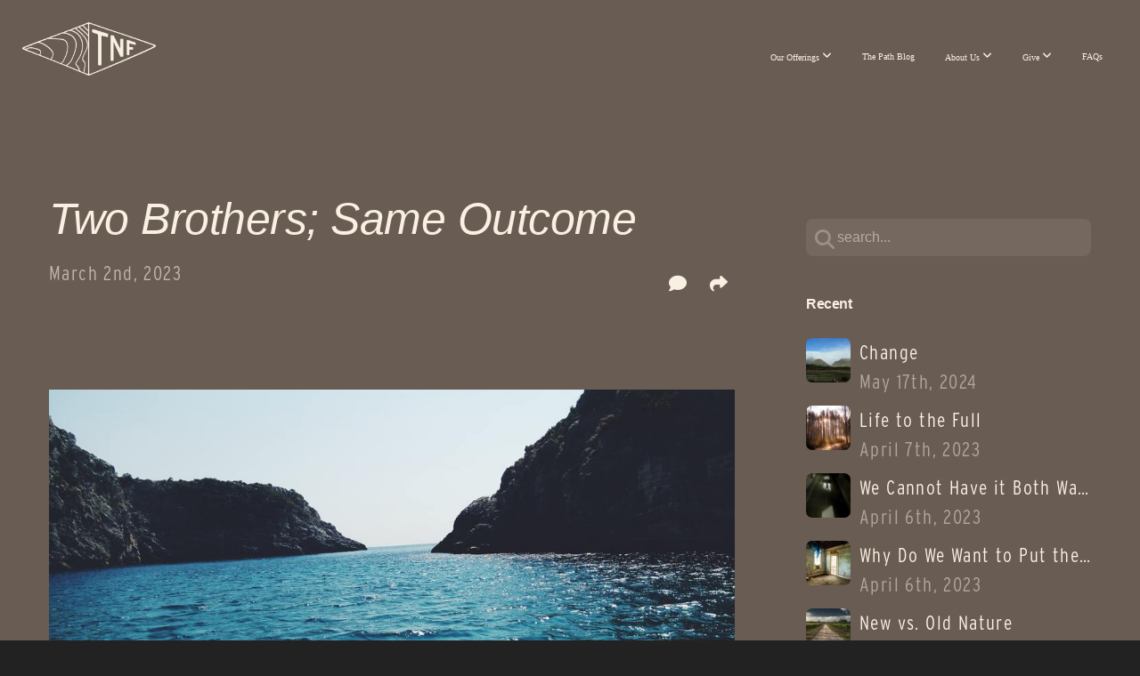

--- FILE ---
content_type: text/html; charset=UTF-8
request_url: https://www.thenewfrontierministries.org/blog/2023/03/02/two-brothers-same-outcome
body_size: 16802
content:
<!DOCTYPE html>
<html class="wf-loading">
	<head>
		<meta http-equiv="Content-Type" content="text/html; charset=utf-8" />
		<style type='text/css'>@font-face {
	font-family: 'JohnMuirSansRegular';
	font-weight: 400;
	src: url('https://storage2.snappages.site/SSHN5C/assets/files/JohnMuirSansRegular.woff');
}

@font-face {
	font-family: 'JohnMuirSans';
	font-weight: 400;
	src: url('https://storage2.snappages.site/SSHN5C/assets/files/JohnMuirSans.otf');
}

@font-face {
	font-family: 'interstate-black-comp-58b64117a2ad9';
	font-weight: 500;
	src: url('https://storage2.snappages.site/SSHN5C/assets/files/interstate-black-comp-58b64117a2ad9.otf');
}

@font-face {
	font-family: 'interstate-light-cond-58b64220b1490';
	font-weight: 500;
	src: url('https://storage2.snappages.site/SSHN5C/assets/files/interstate-light-cond-58b64220b1490.otf');
}

@font-face {
	font-family: 'interstate-regular-italic-58b641ecad88f-49';
	font-weight: 500;
	src: url('https://storage2.snappages.site/SSHN5C/assets/files/interstate-regular-italic-58b641ecad88f-49.otf');
}

@font-face {
	font-family: 'interstate-regular-comp-58b641cc0aca1-37';
	font-weight: 500;
	src: url('https://storage2.snappages.site/SSHN5C/assets/files/interstate-regular-comp-58b641cc0aca1-37.otf');
}

</style><meta name="viewport" content="width=device-width, initial-scale=1.0" />
<meta name="provider" content="snappages" />
<meta http-equiv="X-UA-Compatible" content="IE=Edge"/>
    <meta name="keywords" content="father and son, father and son trip, father, son, identity, mission, code, community, mighty men, mens trips, trips, Montana, mountains, adventure, bible, Jesus, true north, biblical identity, the path, path, heroic journey, manhood, HJOM,  questions, one journey, father and son adventure," />
    <link rel="alternate" type="application/rss+xml" title="RSS" href="/blog/rss" />
        <meta name="description" content="Historically, the younger brother of this parable gets the bad rap. However, after going over the archetypes of both sons, we can see that neither was in “the right” or totally “good.” &nbsp;One son rebels by staying, and the other rebels by leaving.However, they are both lost and enslaved by their desire to control. And yet, neither finds what he is ultimately looking for. Nor are they open to receivi..." />
        <meta name="twitter:card" value="summary">
        <meta property="og:title" content="Two Brothers; Same Outcome" />
        <meta property="og:type" content="article" />
        <meta property="og:url" content="https://www.thenewfrontierministries.org/blog/2023/03/02/two-brothers-same-outcome" />
        <meta property="og:image" content="http://storage2.snappages.site/SSHN5C/assets/images/10650578_4096x2304_2500.jpg" />
        <meta property="og:image:secure_url" content="https://storage2.snappages.site/SSHN5C/assets/images/10650578_4096x2304_2500.jpg" />
        <meta property="og:site_name" content="The New Frontier" />
        <meta property="og:description" content="Historically, the younger brother of this parable gets the bad rap. However, after going over the archetypes of both sons, we can see that neither was in “the right” or totally “good.” &nbsp;One son rebels by staying, and the other rebels by leaving.However, they are both lost and enslaved by their desire to control. And yet, neither finds what he is ultimately looking for. Nor are they open to receivi..." />
    <link rel="shortcut icon" href="https://storage2.snappages.site/SSHN5C/assets/favicon.png">
<link rel="canonical" href="https://www.thenewfrontierministries.org/blog/2023/03/02/two-brothers-same-outcome" />
<title>Two Brothers; Same Outcome | The New Frontier</title>
    <script defer src="https://ajax.googleapis.com/ajax/libs/jquery/2.1.3/jquery.min.js"></script>
<script>
	var wid=21108, pid=190940, ptype='blog', tid=24920, custom_fonts = "Vollkorn:regular,italic,700,700italic&display=swap";var page_type="blog-post", render_url="https://site.snappages.site";</script>
<link href="https://assets2.snappages.site/global/styles/website.min.css?v=1769112211" type="text/css" rel="stylesheet" /><script defer src="https://assets2.snappages.site/global/assets/js/website.min.js?v=1769112211" type="text/javascript"></script><script src="https://s7.addthis.com/js/300/addthis_widget.js#async=1" type="text/javascript"></script>
<link class="core-style" href="https://storage2.snappages.site/SSHN5C/assets/themes/24920/style1761590552.css" type="text/css" rel="stylesheet" />
<link href="https://site.snappages.site/assets/icons/fontawesome/webfonts/fa-brands-400.woff2" rel="preload" as="font" type="font/woff2" crossorigin="anonymous"/>
<link href="https://site.snappages.site/assets/icons/fontawesome/webfonts/fa-regular-400.woff2" rel="preload" as="font" type="font/woff2" crossorigin="anonymous"/>
<link href="https://site.snappages.site/assets/icons/fontawesome/webfonts/fa-solid-900.woff2" rel="preload" as="font" type="font/woff2" crossorigin="anonymous"/>
<link href="https://site.snappages.site/assets/icons/fontawesome/css/all.min.css" rel="stylesheet"/>
<link href="https://site.snappages.site/assets/icons/fontawesome/css/all.min.css" rel="stylesheet"/>
<noscript><link href="https://site.snappages.site/assets/icons/fontawesome/css/all.min.css" rel="stylesheet" as="style"/></noscript>
<link href="https://site.snappages.site/assets/icons/fontawesome/css/v4-shims.min.css" rel="preload" as="style" onload="this.rel='stylesheet'"/>
<noscript><link href="https://site.snappages.site/assets/icons/fontawesome/css/v4-shims.min.css" rel="stylesheet" as="style"/></noscript>
<link href="https://assets2.snappages.site/global/assets/icons/pixeden/css/pe-icon-7-stroke.min.css" rel="preload" as="style" onload="this.rel='stylesheet'"/>
<noscript><link href="https://assets2.snappages.site/global/assets/icons/pixeden/css/pe-icon-7-stroke.min.css" rel="stylesheet" as="style"/></noscript>
<link href="https://assets2.snappages.site/global/assets/icons/typicons/typicons.min.css" rel="preload" as="style" onload="this.rel='stylesheet'"/>
<noscript><link href="https://assets2.snappages.site/global/assets/icons/typicons/typicons.min.css" rel="preload" as="stylesheet"/></noscript>
<link href="https://use.typekit.net/hqk1yln.css" rel="stylesheet" />

<!-- Global site tag (gtag.js) - Google Analytics -->
<script async src="https://www.googletagmanager.com/gtag/js?id=UA-159065446-1"></script>
<script>
window.dataLayer = window.dataLayer || [];
function gtag(){dataLayer.push(arguments);}
gtag('js', new Date());
gtag('config', 'UA-159065446-1');
</script>
<svg xmlns="https://www.w3.org/2000/svg" style="display:none;">
    <symbol id="sp-icon-amazon" viewBox="0 0 50 50">
        <g fill-rule="nonzero">
          <path id="Shape" d="M0.0909090909,38.8 C0.242409091,38.53335 0.484818182,38.51665 0.818181818,38.75 C8.39390909,43.58335 16.6363636,46 25.5454545,46 C31.4848182,46 37.3484545,44.78335 43.1363636,42.35 C43.2878636,42.28335 43.5075455,42.18335 43.7954545,42.05 C44.0833182,41.91665 44.2878636,41.81665 44.4090909,41.75 C44.8636364,41.55 45.2196818,41.65 45.4772727,42.05 C45.7348182,42.45 45.6515,42.81665 45.2272727,43.15 C44.6818182,43.58335 43.9848182,44.08335 43.1363636,44.65 C40.5302727,46.35 37.6211818,47.66665 34.4090909,48.6 C31.1969545,49.53335 28.0605909,50 25,50 C20.2727273,50 15.803,49.09165 11.5909091,47.275 C7.37877273,45.45835 3.60604545,42.9 0.272727273,39.6 C0.0909090909,39.43335 0,39.26665 0,39.1 C0,39 0.0302727273,38.9 0.0909090909,38.8 Z M13.7727273,24.55 C13.7727273,22.25 14.2878636,20.28335 15.3181818,18.65 C16.3484545,17.01665 17.7575455,15.78335 19.5454545,14.95 C21.1818182,14.18335 23.1969545,13.63335 25.5909091,13.3 C26.4090909,13.2 27.7424091,13.06665 29.5909091,12.9 L29.5909091,12.05 C29.5909091,9.91665 29.3787727,8.48335 28.9545455,7.75 C28.3181818,6.75 27.3181818,6.25 25.9545455,6.25 L25.5909091,6.25 C24.5909091,6.35 23.7272727,6.7 23,7.3 C22.2727273,7.9 21.803,8.73335 21.5909091,9.8 C21.4696818,10.46665 21.1666364,10.85 20.6818182,10.95 L15.4545455,10.25 C14.9393636,10.11665 14.6818182,9.81665 14.6818182,9.35 C14.6818182,9.25 14.6969545,9.13335 14.7272727,9 C15.2424091,6.03335 16.5075455,3.83335 18.5227273,2.4 C20.5378636,0.96665 22.8939091,0.16665 25.5909091,0 L26.7272727,0 C30.1818182,0 32.8787727,0.98335 34.8181818,2.95 C35.1223778,3.2848521 35.4034595,3.64418094 35.6590909,4.025 C35.9166364,4.40835 36.1211818,4.75 36.2727273,5.05 C36.4242273,5.35 36.5605909,5.78335 36.6818182,6.35 C36.803,6.91665 36.8939091,7.30835 36.9545455,7.525 C37.0151364,7.74165 37.0605909,8.20835 37.0909091,8.925 C37.1211818,9.64165 37.1363636,10.06665 37.1363636,10.2 L37.1363636,22.3 C37.1363636,23.16665 37.25,23.95835 37.4772727,24.675 C37.7045455,25.39165 37.9242273,25.90835 38.1363636,26.225 C38.3484545,26.54165 38.6969545,27.05 39.1818182,27.75 C39.3636364,28.05 39.4545455,28.31665 39.4545455,28.55 C39.4545455,28.81665 39.3333182,29.05 39.0909091,29.25 C36.5757273,31.65 35.2120909,32.95 35,33.15 C34.6363636,33.45 34.1969545,33.48335 33.6818182,33.25 C33.2575455,32.85 32.8863636,32.46665 32.5681818,32.1 C32.25,31.73335 32.0227273,31.46665 31.8863636,31.3 C31.75,31.13335 31.5302727,30.80835 31.2272727,30.325 C30.9242273,29.84165 30.7120909,29.51665 30.5909091,29.35 C28.8939091,31.38335 27.2272727,32.65 25.5909091,33.15 C24.5605909,33.48335 23.2878636,33.65 21.7727273,33.65 C19.4393636,33.65 17.5227273,32.85835 16.0227273,31.275 C14.5227273,29.69165 13.7727273,27.45 13.7727273,24.55 Z M21.5909091,23.55 C21.5909091,24.85 21.8863636,25.89165 22.4772727,26.675 C23.0681818,27.45835 23.8636364,27.85 24.8636364,27.85 C24.9545455,27.85 25.0833182,27.83335 25.25,27.8 C25.4166364,27.76665 25.5302727,27.75 25.5909091,27.75 C26.8636364,27.38335 27.8484545,26.48335 28.5454545,25.05 C28.8787727,24.41665 29.1287727,23.725 29.2954545,22.975 C29.4620909,22.225 29.553,21.61665 29.5681818,21.15 C29.5833182,20.68335 29.5909091,19.91665 29.5909091,18.85 L29.5909091,17.6 C27.8333182,17.6 26.5,17.73335 25.5909091,18 C22.9242273,18.83335 21.5909091,20.68335 21.5909091,23.55 Z M40.6818182,39.65 C40.7424091,39.51665 40.8333182,39.38335 40.9545455,39.25 C41.7120909,38.68335 42.4393636,38.3 43.1363636,38.1 C44.2878636,37.76665 45.4090909,37.58335 46.5,37.55 C46.803,37.51665 47.0909091,37.53335 47.3636364,37.6 C48.7272727,37.73335 49.5454545,37.98335 49.8181818,38.35 C49.9393636,38.55 50,38.85 50,39.25 L50,39.6 C50,40.76665 49.7120909,42.14165 49.1363636,43.725 C48.5605909,45.30835 47.7575455,46.58335 46.7272727,47.55 C46.5757273,47.68335 46.4393636,47.75 46.3181818,47.75 C46.2575455,47.75 46.1969545,47.73335 46.1363636,47.7 C45.9545455,47.6 45.9090909,47.41665 46,47.15 C47.1211818,44.25 47.6818182,42.23335 47.6818182,41.1 C47.6818182,40.73335 47.6211818,40.46665 47.5,40.3 C47.1969545,39.9 46.3484545,39.7 44.9545455,39.7 C44.4393636,39.7 43.8333182,39.73335 43.1363636,39.8 C42.3787727,39.9 41.6818182,40 41.0454545,40.1 C40.8636364,40.1 40.7424091,40.06665 40.6818182,40 C40.6211818,39.93335 40.6060455,39.86665 40.6363636,39.8 C40.6363636,39.76665 40.6515,39.71665 40.6818182,39.65 Z"/>
        </g>
    </symbol>
    <symbol id="sp-icon-roku" viewBox="0 0 50 50">
        <g>
          <path id="Combined-Shape" d="M8,0 L42,0 C46.418278,-8.11624501e-16 50,3.581722 50,8 L50,42 C50,46.418278 46.418278,50 42,50 L8,50 C3.581722,50 5.41083001e-16,46.418278 0,42 L0,8 C-5.41083001e-16,3.581722 3.581722,8.11624501e-16 8,0 Z M9.94591393,22.6758056 C9.94591393,23.9554559 8.93797503,25.0040346 7.705466,25.0040346 L6.5944023,25.0040346 L6.5944023,20.3268077 L7.705466,20.3268077 C8.93797503,20.3268077 9.94591393,21.3746529 9.94591393,22.6758056 Z M15,32 L11.1980679,26.5137477 C12.6117075,25.6540149 13.5405811,24.2489259 13.5405811,22.6758056 C13.5405811,20.0964239 11.1176341,18 8.14917631,18 L3,18 L3,31.9899135 L6.5944023,31.9899135 L6.5944023,27.3332264 L7.6834372,27.3332264 L10.9214498,32 L15,32 Z M19.4209982,23.6089545 C20.3760082,23.6089545 21.1686305,24.9005713 21.1686305,26.4995139 C21.1686305,28.098368 20.3760082,29.3917084 19.4209982,29.3917084 C18.4876486,29.3917084 17.6937241,28.0984122 17.6937241,26.4995139 C17.6937241,24.9006155 18.4876486,23.6089545 19.4209982,23.6089545 Z M24.8610089,26.4995139 C24.8610089,23.4472925 22.4211995,21 19.4209982,21 C16.4217953,21 14,23.4472925 14,26.4995139 C14,29.5540333 16.4217953,32 19.4209982,32 C22.4211995,32 24.8610089,29.5540333 24.8610089,26.4995139 Z M33.154894,21.2236663 L29.0835675,25.3681007 L29.0835675,21.2099662 L25.549974,21.2099662 L25.549974,31.7778363 L29.0835675,31.7778363 L29.0835675,27.4910969 L33.3340371,31.7778363 L37.7816639,31.7778363 L32.3803293,26.2779246 L36.8541742,21.7246949 L36.8541742,27.9961029 C36.8541742,30.0783079 38.0840844,31.9999116 41.1813884,31.9999116 C42.6517766,31.9999116 44.001101,31.1508546 44.6569026,30.3826285 L46.24575,31.7777921 L47,31.7777921 L47,21.2236663 L43.4663631,21.2236663 L43.4663631,28.056914 C43.0684459,28.7640196 42.5140009,29.2086122 41.657092,29.2086122 C40.7876817,29.2086122 40.3887661,28.6838515 40.3887661,27.0054037 L40.3887661,21.2236663 L33.154894,21.2236663 Z"/>
        </g>
    </symbol>
    <symbol id="sp-icon-google-play" viewBox="0 0 50 50">
	    <g fill-rule="nonzero">
	      <path id="top" d="M7.60285132,19.9078411 C12.5081466,14.9434827 20.3874745,6.92617108 24.6425662,2.55295316 L27.0855397,0.0509164969 L30.6904277,3.63645621 C32.6802444,5.62627291 34.2953157,7.30040733 34.2953157,7.35947047 C34.2953157,7.55651731 3.60386965,24.6751527 3.2296334,24.6751527 C3.01272912,24.6751527 4.70723014,22.8431772 7.60285132,19.9078411 Z" transform="matrix(1 0 0 -1 0 24.726)"/>
	            <path id="Shape" d="M0.767311609,49.8798639 C0.5901222,49.6828171 0.353869654,49.2693751 0.235234216,48.9735503 C0.0773930754,48.5794566 0.0183299389,41.3498232 0.0183299389,25.6690696 C0.0183299389,0.749517674 -0.0407331976,2.04992501 1.20010183,1.16295963 L1.83044807,0.709802806 L13.9256619,12.8050167 L26.0213849,24.9012488 L22.9088595,28.05298 C21.1950102,29.7866867 15.5804481,35.4796602 10.4394094,40.7194769 C1.61405295,49.6833262 1.06262729,50.2148945 0.767311609,49.8798639 Z" transform="matrix(1 0 0 -1 0 50.66)"/>
	            <path id="Shape" d="M32.1283096,28.868403 L28.287169,25.0272624 L31.5376782,21.7375476 C33.3304481,19.9249203 34.8864562,18.408627 34.9852342,18.3689121 C35.2214868,18.309849 45.0320774,23.6876494 45.5442974,24.1601545 C45.7413442,24.3373439 45.9974542,24.7711525 46.1155804,25.1453887 C46.450611,26.1499712 45.938391,27.0364274 44.5595723,27.8638205 C43.5748473,28.454961 37.3691446,31.9417227 36.3447047,32.4732909 C35.9893075,32.6703378 35.5560081,32.2961015 32.1283096,28.868403 Z" transform="matrix(1 0 0 -1 0 50.884)"/>
	            <path id="bottom" d="M16.1323829,37.9725051 C10.0850305,31.9643585 5.19959267,27.0392057 5.27851324,27.0392057 C5.33757637,27.0392057 5.84979633,27.2953157 6.401222,27.6104888 C7.48472505,28.2016293 28.8783096,39.9419552 31.3406314,41.2815682 C33.9210794,42.660387 34.0198574,42.1680244 30.4541752,45.7535642 C28.7204684,47.4872709 27.2627291,48.9052953 27.203666,48.9052953 C27.1446029,48.885947 22.160387,43.9806517 16.1323829,37.9725051 Z" transform="matrix(1 0 0 -1 0 75.945)"/>
	    </g>
    </symbol>
    <symbol id="sp-icon-apple" viewBox="0 0 50 50">
	    <g fill-rule="nonzero">
	      <path id="Shape" d="M33.9574406,26.5634279 C34.0276124,34.1300976 40.5866722,36.6480651 40.6593407,36.6801167 C40.6038808,36.8576056 39.6113106,40.2683744 37.2037125,43.7914576 C35.1223643,46.8374278 32.9623738,49.8720595 29.5596196,49.9349127 C26.2160702,49.9966052 25.1409344,47.9496797 21.3183084,47.9496797 C17.4968415,47.9496797 16.3023155,49.8721487 13.1372718,49.9966945 C9.85274871,50.1212403 7.35152871,46.7030612 5.25306112,43.668251 C0.964911488,37.4606036 -2.31212183,26.1269374 2.08810657,18.476523 C4.27404374,14.6772963 8.18048359,12.2714647 12.420574,12.2097721 C15.6458924,12.1481688 18.6901193,14.3824933 20.6618852,14.3824933 C22.6324029,14.3824933 26.3318047,11.6955185 30.2209468,12.0901367 C31.8490759,12.1579896 36.4193394,12.748667 39.353895,17.0498265 C39.1174329,17.1966031 33.9007325,20.2374843 33.9574406,26.5634279 M27.6736291,7.98325071 C29.4174035,5.86972218 30.5910653,2.92749548 30.2708784,0 C27.7573538,0.101154388 24.7179418,1.67712725 22.9150518,3.78949514 C21.2993165,5.66009243 19.8842887,8.65410161 20.2660876,11.5236543 C23.0677001,11.7406943 25.9297656,10.0981184 27.6736291,7.98325071"/>
	    </g>
    </symbol>
    <symbol id="sp-icon-windows" viewBox="0 0 50 50">
	    <g fill-rule="nonzero">
	      <path id="Shape" d="M0,7.0733463 L20.3540856,4.30155642 L20.3628405,23.9346304 L0.0184824903,24.0503891 L0,7.07354086 L0,7.0733463 Z M20.344358,26.1964981 L20.3599222,45.8466926 L0.0157587549,43.0496109 L0.0145914397,26.064786 L20.3441634,26.1964981 L20.344358,26.1964981 Z M22.8116732,3.93871595 L49.7992218,0 L49.7992218,23.6848249 L22.8116732,23.8988327 L22.8116732,3.93891051 L22.8116732,3.93871595 Z M49.8054475,26.381323 L49.7990272,49.9593385 L22.8114786,46.1503891 L22.7737354,26.3371595 L49.8054475,26.381323 Z"/>
	    </g>
    </symbol>
</svg>

	</head>
	<body>
		<div id="sp-wrapper">
			<header id="sp-header">
				<div id="sp-bar"><div id="sp-bar-text"><span></span></div><div id="sp-bar-social" class="sp-social-holder" data-style="icons" data-shape="circle"><a class="facebook" href="" target="_blank" data-type="facebook"><i class="fa fa-fw fa-facebook"></i></a><a class="twitter" href="" target="_blank" data-type="twitter"><i class="fa fa-fw fa-twitter"></i></a><a class="pinterest" href="" target="_blank" data-type="pinterest"><i class="fa fa-fw fa-pinterest"></i></a><a class="instagram" href="" target="_blank" data-type="instagram"><i class="fa fa-fw fa-instagram"></i></a></div></div>
				<div id="sp-logo"><a href="/home" target="_self"><img src="https://storage2.snappages.site/SSHN5C/assets/images/4665887_1126x452_500.png" width="150px"/></a></div>
				<div id="sp-nav"><nav id="sp-nav-links"><ul><li style="z-index:1250;" id="nav_home" data-type="basic"><a href="/" target="_self"><span></span>Home</a></li><li style="z-index:1249;" id="nav_offerings" data-type="basic"><a href="/offerings" target="_self"><span></span>Our Offerings&nbsp;<i class="fa fa-angle-down" style="font-size:12px;vertical-align:10%;"></i></a><ul class="sp-second-nav"><li id="nav_fatherandson"><a href="/fatherandson" target="_self"><span></span>Heroic Journey</a></li><li id="nav_f-s-advanced"><a href="/f-s-advanced" target="_self"><span></span>Advanced Adventure</a></li><li id="nav_mightymen"><a href="/mightymen" target="_self"><span></span>Mighty Men</a></li><li id="nav_volunteer"><a href="/volunteer" target="_self"><span></span>Volunteer with Us</a></li></ul></li><li style="z-index:1251" id="nav_thepath" class="selected" data-type="blog"><a href="/thepath" target="_self"><span></span>The Path Blog</a></li><li style="z-index:1247;" id="nav_about-us" data-type="folder"><a href="/about-us" target="_self"><span></span>About Us&nbsp;<i class="fa fa-angle-down" style="font-size:12px;vertical-align:10%;"></i></a><ul class="sp-second-nav"><li id="nav_staff"><a href="/staff" target="_self"><span></span>TNF Team</a></li><li id="nav_whatweteach"><a href="/whatweteach" target="_self"><span></span>What We Teach</a></li><li id="nav_whatwebelieve"><a href="/whatwebelieve" target="_self"><span></span>What We Believe</a></li></ul></li><li style="z-index:1246;" id="nav_giving" data-type="folder"><a href="/giving" target="_self"><span></span>Give&nbsp;<i class="fa fa-angle-down" style="font-size:12px;vertical-align:10%;"></i></a><ul class="sp-second-nav"><li id="nav_Give Now"><a href="https://thenewfrontier.churchcenter.com/giving" target="_blank"><span></span>Give Now</a></li><li id="nav_give"><a href="/give" target="_self"><span></span>Learn More</a></li></ul></li><li style="z-index:1245;" id="nav_frequentquestions" data-type="basic"><a href="/frequentquestions" target="_self"><span></span>FAQs</a></li></ul></nav></div><div id="sp-nav-button"></div>
			</header>
			<main id="sp-content">
				<section class="sp-section sp-scheme-0" data-index="26" data-scheme="0"><div class="sp-section-slide"  data-label="Main" ><div class="sp-section-content" ><div class="sp-grid sp-col sp-col-24"><div class="sp-row"><div class="sp-col sp-col-16"><div class="sp-block sp-heading-block " data-type="heading" data-id="0" style=""><div class="sp-block-content"  style=""><span class='h1' ><h1 >Two Brothers; Same Outcome</h1></span></div></div><div class="sp-row"><div class="sp-col sp-col-8"><div class="sp-block sp-blog_post_author-block " data-type="blog_post_author" data-id="1" style=""><div class="sp-block-content"  style=""><div class="sp-author-info">March 2nd, 2023<br></div></div></div></div><div class="sp-col sp-col-8"><div class="sp-block sp-share-block " data-type="share" data-id="2" style="text-align:right;padding-top:25px;padding-bottom:25px;"><div class="sp-block-content"  style=""><div class="sp-share-holder"><a class="sp-share-button comment"><span><i class="fa fa-comment fa-fw"></i></span> <span id="comment_count" class="sp-share-count disqus-comment-count" data-disqus-identifier="post_125664"></span></a><a class="sp-share-button" id="copy-url-button" title="Copy to Clipboard"><span><i class="fa fa-share fa-fw"></i></span></a></div><script>
							document.querySelector('#copy-url-button').addEventListener('click', () => {
								window.navigator.clipboard.writeText(window.location.href).then(() => alert('Blog post URL copied to clipboard!'));
							});
						</script></div></div></div></div><div class="sp-block sp-divider-block " data-type="divider" data-id="3" style="text-align:start;"><div class="sp-block-content"  style=""><div class="sp-divider-holder"></div></div></div><div class="sp-block sp-image-block " data-type="image" data-id="4" style="text-align:start;"><div class="sp-block-content"  style=""><div class="sp-image-holder" style="background-image:url(https://storage2.snappages.site/SSHN5C/assets/images/10650583_4096x2304_500.jpg);"  data-source="SSHN5C/assets/images/10650583_4096x2304_2500.jpg" data-fill="true"><img src="https://storage2.snappages.site/SSHN5C/assets/images/10650583_4096x2304_500.jpg" class="fill" alt="" /><div class="sp-image-title"></div><div class="sp-image-caption"></div></div></div></div><div class="sp-block sp-divider-block " data-type="divider" data-id="5" style="text-align:start;"><div class="sp-block-content"  style=""><div class="sp-divider-holder"></div></div></div><div class="sp-block sp-text-block " data-type="text" data-id="6" style=""><div class="sp-block-content"  style="">Historically, the younger brother of this parable gets the bad rap. However, after going over the archetypes of both sons, we can see that neither was in “the right” or totally “good.” &nbsp;One son rebels by staying, and the other rebels by leaving.<br><br>However, they are both lost and enslaved by their desire to control. And yet, neither finds what he is ultimately looking for. Nor are they open to receiving the invitation to just live as children of their good father.<br><br>Realistically and unfortunately, we have all been these two sons at some point in our lives. Where do we go from here? We must be honest with ourselves about our patterns and motivations, own them, and repent, Just like the younger brother! If we do, we will be embraced by our heavenly Dad just as we see the father do in Jesus’ parable. &nbsp;<br><br><br><u><i>Calibration:</i></u><br>- Do you see yourself in either of these two boys? &nbsp;Why or why not?<br>- What is driving you? (ambition, approval, appetite) Really… Why?<br>- Who has control of your life? Why?<br>- Ultimately, what do you want out of life? Does the way you live your life reflect what you want?<br>- Where do you feel you are living as a slave to something?<br><br></div></div><div class="sp-block sp-spacer-block " data-type="spacer" data-id="7" style=""><div class="sp-block-content"  style=""><div class="spacer-holder" data-height="50" style="height:50px;"></div></div></div><div class="sp-block sp-blog_post_categories-block " data-type="blog_post_categories" data-id="8" style=""><div class="sp-block-content"  style=""></div></div><div class="sp-block sp-spacer-block " data-type="spacer" data-id="9" style=""><div class="sp-block-content"  style=""><div class="spacer-holder" data-height="20" style="height:20px;"></div></div></div><div class="sp-block sp-divider-block " data-type="divider" data-id="10" style=""><div class="sp-block-content"  style=""><div class="sp-divider-holder"></div></div></div><div class="sp-block sp-spacer-block " data-type="spacer" data-id="11" style=""><div class="sp-block-content"  style=""><div class="spacer-holder" data-height="20" style="height:20px;"></div></div></div><div class="sp-block sp-blog_post_comments-block " data-type="blog_post_comments" data-id="12" style=""><div class="sp-block-content"  style=""><div id="disqus_thread"></div>
<script>
    var disqus_config = function () {
        this.page.url = "//www.thenewfrontierministries.org/blog/2023/03/02/two-brothers-same-outcome";
        this.page.identifier = "post_125664";
    };
    (function() {
        var d = document, s = d.createElement("script");      
        s.src = "//.disqus.com/embed.js";
        s.setAttribute("data-timestamp", +new Date());
        (d.head || d.body).appendChild(s);
    })();
</script>
<noscript>Please enable JavaScript to view the <a href="https://disqus.com/?ref_noscript" rel="nofollow">comments powered by Disqus.</a></noscript></div></div></div><div class="sp-col sp-col-1"></div><div class="sp-col sp-col-7"><div class="sp-block sp-spacer-block  sp-hide-desktop sp-hide-tablet" data-type="spacer" data-id="13" style=""><div class="sp-block-content"  style=""><div class="spacer-holder" data-height="20" style="height:20px;"></div></div></div><div class="sp-block sp-divider-block  sp-hide-desktop sp-hide-tablet" data-type="divider" data-id="14" style=""><div class="sp-block-content"  style=""><div class="sp-divider-holder"></div></div></div><div class="sp-block sp-spacer-block  sp-hide-desktop sp-hide-tablet" data-type="spacer" data-id="15" style=""><div class="sp-block-content"  style=""><div class="spacer-holder" data-height="20" style="height:20px;"></div></div></div><div class="sp-block sp-search-block " data-type="search" data-id="16" style=""><div class="sp-block-content"  style=""><div class="sp-search-holder" data-target="all">
            <div class="sp-fieldset" data-type="search">
              <div class="sp-field-wrapper"><input type="text" class="sp-field icon" placeholder="search..."/></div>
              <i class="fa fa-search"></i>
            </div>
          </div></div></div><div class="sp-block sp-heading-block " data-type="heading" data-id="17" style=""><div class="sp-block-content"  style=""><span class='h3' ><h3 ><b>Recent</b></h3></span></div></div><div class="sp-block sp-posts-block " data-type="posts" data-id="18" style=""><div class="sp-block-content"  style=""><div class="sp-posts-holder"  data-style="simple" data-display="5" data-source="published"><a class="sp-post-item clear-fix" href="/blog/2024/05/17/change" data-url="/blog/2024/05/17/change"><div class="sp-post-item-thumb" style="background-image:URL(https://storage2.snappages.site/SSHN5C/assets/images/15522755_4032x2262_100.JPG);"></div><div class="sp-post-item-details">
									<div class="sp-post-item-title">Change</div>
									<div class="sp-post-item-date">May 17th, 2024</div>
								</div>
								<div class="sp-divider-border"></div>
							</a><a class="sp-post-item clear-fix" href="/blog/2023/04/07/life-to-the-full" data-url="/blog/2023/04/07/life-to-the-full"><div class="sp-post-item-thumb" style="background-image:URL(https://storage2.snappages.site/SSHN5C/assets/images/11090908_3648x5472_100.jpg);"></div><div class="sp-post-item-details">
									<div class="sp-post-item-title">Life to the Full</div>
									<div class="sp-post-item-date">April 7th, 2023</div>
								</div>
								<div class="sp-divider-border"></div>
							</a><a class="sp-post-item clear-fix" href="/blog/2023/04/06/we-cannot-have-it-both-ways" data-url="/blog/2023/04/06/we-cannot-have-it-both-ways"><div class="sp-post-item-thumb" style="background-image:URL(https://storage2.snappages.site/SSHN5C/assets/images/11090863_3758x5637_100.jpg);"></div><div class="sp-post-item-details">
									<div class="sp-post-item-title">We Cannot Have it Both Ways</div>
									<div class="sp-post-item-date">April 6th, 2023</div>
								</div>
								<div class="sp-divider-border"></div>
							</a><a class="sp-post-item clear-fix" href="/blog/2023/04/06/why-do-we-want-to-put-the-new-into-the-old" data-url="/blog/2023/04/06/why-do-we-want-to-put-the-new-into-the-old"><div class="sp-post-item-thumb" style="background-image:URL(https://storage2.snappages.site/SSHN5C/assets/images/11090766_6000x4000_100.jpg);"></div><div class="sp-post-item-details">
									<div class="sp-post-item-title">Why Do We Want to Put the New into the Old?</div>
									<div class="sp-post-item-date">April 6th, 2023</div>
								</div>
								<div class="sp-divider-border"></div>
							</a><a class="sp-post-item clear-fix" href="/blog/2023/03/15/new-vs-old-nature" data-url="/blog/2023/03/15/new-vs-old-nature"><div class="sp-post-item-thumb" style="background-image:URL(https://storage2.snappages.site/SSHN5C/assets/images/10819947_2200x1467_100.jpg);"></div><div class="sp-post-item-details">
									<div class="sp-post-item-title">New vs. Old Nature</div>
									<div class="sp-post-item-date">March 15th, 2023</div>
								</div>
								<div class="sp-divider-border"></div>
							</a></div></div></div><div class="sp-block sp-heading-block " data-type="heading" data-id="19" style=""><div class="sp-block-content"  style=""><span class='h3' ><h3 ><b>Archive</b></h3></span></div></div><div class="sp-block sp-archive-block " data-type="archive" data-id="20" style=""><div class="sp-block-content"  style=""><div class="sp-archive-holder"><div class="sp-archive-item closed"><i class="fa fa-angle-right fw"></i>&nbsp;2024<div class="sp-archive-content"><div class="sp-archive-item closed"><i class="fa fa-angle-right fw"></i>&nbsp;May<div class="sp-archive-content"><a href='/blog/2024/05/17/change'>Change</a></div></div></div></div><div class="sp-archive-item closed"><i class="fa fa-angle-right fw"></i>&nbsp;2023<div class="sp-archive-content"><div class="sp-archive-item closed"><i class="fa fa-angle-right fw"></i>&nbsp;February<div class="sp-archive-content"><a href='/blog/2023/02/06/true-community'>True Community</a><a href='/blog/2023/02/07/two-kinds-of-loyalty'>Two Kinds of Loyalty</a><a href='/blog/2023/02/08/giving-grace-in-community'>Giving Grace in Community</a><a href='/blog/2023/02/09/jesus-invitations-into-true-community'>Jesus’ Invitations into True Community</a><a href='/blog/2023/02/10/humility-in-true-community'>Humility in True Community</a><a href='/blog/2023/02/13/no-matter-what'>“No Matter What…”</a><a href='/blog/2023/02/14/do-we-live-like-jesus-is-king'>Do We Live Like Jesus is King?</a><a href='/blog/2023/02/15/how-s-your-heart'>How's Your Heart?</a><a href='/blog/2023/02/16/kingdom-of-chaos'>Kingdom of Chaos</a><a href='/blog/2023/02/17/kingdom-of-rest'>Kingdom of Rest</a><a href='/blog/2023/02/20/the-problem-of-rest'>The Problem of Rest</a><a href='/blog/2023/02/21/a-different-story'>A Different Story</a><a href='/blog/2023/02/22/receiving-rest'>Receiving Rest</a><a href='/blog/2023/02/23/how-do-i-rest'>How Do I Rest?</a><a href='/blog/2023/02/24/release-and-receive-an-exercise'>Release and Receive: An Exercise</a><a href='/blog/2023/02/27/the-prodigal-son'>The Prodigal Son</a><a href='/blog/2023/02/28/older-brother'>Older Brother</a></div></div><div class="sp-archive-item closed"><i class="fa fa-angle-right fw"></i>&nbsp;March<div class="sp-archive-content"><a href='/blog/2023/03/01/younger-brother'>Younger Brother</a><a href='/blog/2023/03/02/two-brothers-same-outcome'>Two Brothers; Same Outcome</a><a href='/blog/2023/03/03/heart-of-the-father'>Heart of the Father</a><a href='/blog/2023/03/06/above-all-else-the-heart'>Above All Else...The Heart!</a><a href='/blog/2023/03/07/how-well-do-we-know-our-hearts'>How Well Do We Know Our Hearts?</a><a href='/blog/2023/03/08/truth-mindsets-and-motives'>Truth: Mindsets and Motives</a><a href='/blog/2023/03/09/truth-movements-and-methods'>Truth: Movements and Methods</a><a href='/blog/2023/03/10/transform-a-miracle'>Transform: A Miracle</a><a href='/blog/2023/03/14/an-ancient-lesson-new-wine-old-wineskins'>An Ancient Lesson: New Wine, Old Wineskins</a><a href='/blog/2023/03/15/new-vs-old-nature'>New vs. Old Nature</a></div></div><div class="sp-archive-item closed"><i class="fa fa-angle-right fw"></i>&nbsp;April<div class="sp-archive-content"><a href='/blog/2023/04/06/why-do-we-want-to-put-the-new-into-the-old'>Why Do We Want to Put the New into the Old?</a><a href='/blog/2023/04/06/we-cannot-have-it-both-ways'>We Cannot Have it Both Ways</a><a href='/blog/2023/04/07/life-to-the-full'>Life to the Full</a></div></div></div></div><div class="sp-archive-item closed"><i class="fa fa-angle-right fw"></i>&nbsp;2022<div class="sp-archive-content"><div class="sp-archive-item closed"><i class="fa fa-angle-right fw"></i>&nbsp;January<div class="sp-archive-content"><a href='/blog/2022/01/13/abiding-is-more'>Abiding is, More?!</a></div></div><div class="sp-archive-item closed"><i class="fa fa-angle-right fw"></i>&nbsp;February<div class="sp-archive-content"><a href='/blog/2022/02/02/why-abide'>Why Abide?</a><a href='/blog/2022/02/15/abide-with-me'>Abide, With Me.</a></div></div><div class="sp-archive-item closed"><i class="fa fa-angle-right fw"></i>&nbsp;March<div class="sp-archive-content"><a href='/blog/2022/03/01/the-story-of-communion'>The Story of Communion</a><a href='/blog/2022/03/09/an-intimate-place-of-communion'>An Intimate Place of Communion</a><a href='/blog/2022/03/24/return-to-your-intimate-place-of-communion'>Return to Your Intimate Place of Communion</a></div></div><div class="sp-archive-item closed"><i class="fa fa-angle-right fw"></i>&nbsp;April<div class="sp-archive-content"><a href='/blog/2022/04/01/false-places-of-communion'>False Places of Communion</a></div></div><div class="sp-archive-item closed"><i class="fa fa-angle-right fw"></i>&nbsp;May<div class="sp-archive-content"><a href='/blog/2022/05/23/what-i-believe'>What I Believe</a></div></div><div class="sp-archive-item closed"><i class="fa fa-angle-right fw"></i>&nbsp;July<div class="sp-archive-content"><a href='/blog/2022/07/13/the-story-circle-introduction'>The Story Circle: Introduction</a></div></div></div></div><div class="sp-archive-item closed"><i class="fa fa-angle-right fw"></i>&nbsp;2021<div class="sp-archive-content"><div class="sp-archive-item closed"><i class="fa fa-angle-right fw"></i>&nbsp;January<div class="sp-archive-content"><a href='/blog/2021/01/04/surprise'>Surprise!</a><a href='/blog/2021/01/12/pray-listen-fight'>Pray, Listen, Fight!</a><a href='/blog/2021/01/20/battle-weapons-prayer'>Battle Weapons: Prayer</a><a href='/blog/2021/01/22/her-new-frontier-interview-nadia'>Her New Frontier Interview: Nadia</a><a href='/blog/2021/01/26/her-new-frontier-interview-janet'>Her New Frontier Interview: Janet</a></div></div><div class="sp-archive-item closed"><i class="fa fa-angle-right fw"></i>&nbsp;February<div class="sp-archive-content"><a href='/blog/2021/02/02/what-is-a-code'>What is a Code?</a><a href='/blog/2021/02/09/code-is-more-than-words'>Code is more than words.</a><a href='/blog/2021/02/16/how-do-i-live-by-a-code'>How do I live by a Code?</a><a href='/blog/2021/02/24/what-did-you-say'>What Did You Say?</a></div></div><div class="sp-archive-item closed"><i class="fa fa-angle-right fw"></i>&nbsp;March<div class="sp-archive-content"><a href='/blog/2021/03/03/nothing-in-the-way-of-being-reconciled'>Nothing in the Way of Being Reconciled?!</a><a href='/blog/2021/03/10/reconciled-to-me'>Reconciled, to Me?</a><a href='/blog/2021/03/23/whose-kingdom-do-i-live-in'>Whose kingdom do I live in?</a><a href='/blog/2021/03/30/kingdom-life-the-heart'>Kingdom Life: The Heart</a></div></div><div class="sp-archive-item closed"><i class="fa fa-angle-right fw"></i>&nbsp;April<div class="sp-archive-content"><a href='/blog/2021/04/15/kingdom-chaos'>Kingdom: Chaos</a><a href='/blog/2021/04/27/kingdom-of-rest'>Kingdom of Rest</a></div></div><div class="sp-archive-item closed"><i class="fa fa-angle-right fw"></i>&nbsp;May<div class="sp-archive-content"><a href='/blog/2021/05/07/her-new-frontier-interview-ruth-hartenstein'>Her New Frontier Interview: Ruth Hartenstein</a><a href='/blog/2021/05/11/honor'>Honor</a><a href='/blog/2021/05/25/honor-applied'>Honor: Applied</a></div></div><div class="sp-archive-item closed"><i class="fa fa-angle-right fw"></i>&nbsp;June<div class="sp-archive-content"><a href='/blog/2021/06/11/four-great-fiction-series-to-read-with-your-kids-or-by-yourself'>Four Great Fiction Series to Read  with Your Kids (or by Yourself)</a><a href='/blog/2021/06/29/the-problem-of-rest'>The Problem of Rest</a></div></div><div class="sp-archive-item closed"><i class="fa fa-angle-right fw"></i>&nbsp;July<div class="sp-archive-content"><a href='/blog/2021/07/23/how-to-rest'>How to Rest</a></div></div><div class="sp-archive-item closed"><i class="fa fa-angle-right fw"></i>&nbsp;August<div class="sp-archive-content"><a href='/blog/2021/08/11/three-ways-to-effectively-rest'>THREE Ways to EFFECTIVELY Rest</a><a href='/blog/2021/08/24/a-bit-more-on-rest'>A Bit More on Rest</a></div></div><div class="sp-archive-item closed"><i class="fa fa-angle-right fw"></i>&nbsp;September<div class="sp-archive-content"><a href='/blog/2021/09/07/re-defining-normal'>Re-defining Normal</a></div></div><div class="sp-archive-item closed"><i class="fa fa-angle-right fw"></i>&nbsp;October<div class="sp-archive-content"><a href='/blog/2021/10/14/a-shift'>A Shift</a></div></div><div class="sp-archive-item closed"><i class="fa fa-angle-right fw"></i>&nbsp;November<div class="sp-archive-content"><a href='/blog/2021/11/08/more-on-desolation'>More on Desolation</a></div></div><div class="sp-archive-item closed"><i class="fa fa-angle-right fw"></i>&nbsp;December<div class="sp-archive-content"><a href='/blog/2021/12/03/how-to-be-more-intentional-as-a-dad-with-the-right-stuff'>How to be More Intentional as a Dad (With the Right Stuff)</a><a href='/blog/2021/12/10/how-to-be-more-intentional-as-a-dad-with-the-right-stuff-part-two'>How to be More Intentional as a Dad (With the Right Stuff) - Part Two </a><a href='/blog/2021/12/23/how-to-be-more-intentional-as-a-dad-with-the-right-stuff-part-three'>How to be More Intentional as a Dad (With the Right Stuff) - Part Three</a></div></div></div></div><div class="sp-archive-item closed"><i class="fa fa-angle-right fw"></i>&nbsp;2020<div class="sp-archive-content"><div class="sp-archive-item closed"><i class="fa fa-angle-right fw"></i>&nbsp;January<div class="sp-archive-content"><a href='/blog/2020/01/21/listening-and-following'>Listening and Following</a><a href='/blog/2020/01/28/listening-and-following-part-two'>Listening and Following: Part Two</a></div></div><div class="sp-archive-item closed"><i class="fa fa-angle-right fw"></i>&nbsp;February<div class="sp-archive-content"><a href='/blog/2020/02/04/why-so-many-questions'>Why So Many Questions?</a><a href='/blog/2020/02/11/four-core-questions'>Four Core Questions</a><a href='/blog/2020/02/25/everyday-questions'>Everyday Questions‬‬</a></div></div><div class="sp-archive-item closed"><i class="fa fa-angle-right fw"></i>&nbsp;March<div class="sp-archive-content"><a href='/blog/2020/03/03/true-north'>True North</a><a href='/blog/2020/03/10/false-true-north'>False True North</a><a href='/blog/2020/03/26/working-out-working-in'>Working Out, Working In</a><a href='/blog/2020/03/31/healthy-fear-vs-self-sufficiency'>Healthy Fear vs. Self-Sufficiency</a></div></div><div class="sp-archive-item closed"><i class="fa fa-angle-right fw"></i>&nbsp;April<div class="sp-archive-content"><a href='/blog/2020/04/07/new-wine-old-wineskins'>New Wine, Old Wineskins</a><a href='/blog/2020/04/21/wine-and-wineskins-billy-hare'>Wine and Wineskins // Billy Hare</a><a href='/blog/2020/04/24/wine-and-wineskins-micheal-cassinari'>Wine and Wineskins // Micheal Cassinari</a><a href='/blog/2020/04/29/change-and-acceptance'>Change and Acceptance</a></div></div><div class="sp-archive-item closed"><i class="fa fa-angle-right fw"></i>&nbsp;May<div class="sp-archive-content"><a href='/blog/2020/05/05/the-call-to-adventure'>The Call to Adventure</a><a href='/blog/2020/05/12/what-is-adventure'>What is Adventure?</a><a href='/blog/2020/05/19/adventure-versus-burden'>Adventure Versus Burden</a><a href='/blog/2020/05/26/the-heroic-journey-the-call'>The Heroic Journey: The Call</a></div></div><div class="sp-archive-item closed"><i class="fa fa-angle-right fw"></i>&nbsp;June<div class="sp-archive-content"><a href='/blog/2020/06/03/heroic-journey-the-wilderness-pt-1'>Heroic Journey: The Wilderness Pt. 1</a><a href='/blog/2020/06/09/heroic-journey-the-wilderness-pt-2'>Heroic Journey: The Wilderness Pt. 2</a><a href='/blog/2020/06/16/heroic-journey-the-return'>Heroic Journey: The Return</a><a href='/blog/2020/06/23/clarity-vs-understanding'>Clarity vs Understanding</a><a href='/blog/2020/06/27/old-vs-new-how-we-love'>Old vs New (How We Love)</a><a href='/blog/2020/06/29/creation-vs-condition'>Creation vs Condition</a><a href='/blog/2020/06/30/the-four-soils'>The Four Soils</a></div></div><div class="sp-archive-item closed"><i class="fa fa-angle-right fw"></i>&nbsp;July<div class="sp-archive-content"><a href='/blog/2020/07/07/the-hard-soil-path'>The "Hard Soil" Path</a><a href='/blog/2020/07/15/the-rocky-path'>The "Rocky" Path</a><a href='/blog/2020/07/21/the-thorny-soil-path'>The "Thorny Soil" Path</a><a href='/blog/2020/07/28/the-good-soil-path'>The "Good Soil" Path</a></div></div><div class="sp-archive-item closed"><i class="fa fa-angle-right fw"></i>&nbsp;August<div class="sp-archive-content"><a href='/blog/2020/08/04/older-brother-vs-younger-brother'>Older Brother vs Younger Brother</a><a href='/blog/2020/08/13/heart-of-the-father'>Heart of the Father</a><a href='/blog/2020/08/18/restoration'>Restoration</a></div></div></div></div></div></div></div><div class="sp-block sp-heading-block " data-type="heading" data-id="21" style=""><div class="sp-block-content"  style=""><span class='h3' ><h3 ><b>Categories</b></h3></span></div></div><div class="sp-block sp-categories-block " data-type="categories" data-id="22" style=""><div class="sp-block-content"  style=""><div class='sp-category'><a href='/blog/category/adventure'>Adventure</a></div>
<div class='sp-category'><a href='/blog/category/being-intentional'>Being Intentional</a></div>
<div class='sp-category'><a href='/blog/category/christmas'>Christmas</a></div>
<div class='sp-category'><a href='/blog/category/community-series'>Community Series</a></div>
<div class='sp-category'><a href='/blog/category/core-heart-questions'>Core Heart Questions</a></div>
<div class='sp-category'><a href='/blog/category/four-soils'>Four Soils</a></div>
<div class='sp-category'><a href='/blog/category/fully-known'>Fully Known</a></div>
<div class='sp-category'><a href='/blog/category/heart-of-the-father'>Heart of the Father</a></div>
<div class='sp-category'><a href='/blog/category/her-new-frontier'>Her New Frontier</a></div>
<div class='sp-category'><a href='/blog/category/intimate-places'>Intimate Places</a></div>
<div class='sp-category'><a href='/blog/category/kingdom-life'>Kingdom Life</a></div>
<div class='sp-category'><a href='/blog/category/listening-and-following'>Listening and Following</a></div>
<div class='sp-category'><a href='/blog/category/movement-of-the-heart'>Movement of the Heart</a></div>
<div class='sp-category'><a href='/blog/category/new-year'>New Year</a></div>
<div class='sp-category'><a href='/blog/category/rest-series'>Rest Series</a></div>
<div class='sp-category'><a href='/blog/category/restoration'>Restoration</a></div>
<div class='sp-category'><a href='/blog/category/rhythms'>Rhythms</a></div>
<div class='sp-category'><a href='/blog/category/stories'>Stories</a></div>
<div class='sp-category'><a href='/blog/category/the-heroic-journey'>The Heroic Journey</a></div>
<div class='sp-category'><a href='/blog/category/true-north'>True North</a></div>
<div class='sp-category'><a href='/blog/category/verses-series'>Verses Series</a></div>
<div class='sp-category'><a href='/blog/category/what-i-believe'>What I Believe</a></div>
<div class='sp-category'><a href='/blog/category/what-kingdom-do-you-live-in'>What Kingdom Do You Live In?</a></div>
<div class='sp-category'><a href='/blog/category/wine-and-wineskins'>Wine and Wineskins</a></div>
<div class='sp-category'><a href='/blog/category/yb-ob'>YB/OB</a></div>
<div class='sp-category'><a href='/blog/category/year-end'>Year End</a></div>
</div></div><div class="sp-block sp-heading-block " data-type="heading" data-id="23" style=""><div class="sp-block-content"  style=""><span class='h3' ><h3 ><b>Tags</b></h3></span></div></div><div class="sp-block sp-tags-block " data-type="tags" data-id="24" style=""><div class="sp-block-content"  style=""><div class="sp-tags"><a style="font-size: 12px" class="tag_cloud" href="/blog/tag/2020">2020</a>
<a style="font-size: 12px" class="tag_cloud" href="/blog/tag/accept">Accept</a>
<a style="font-size: 12px" class="tag_cloud" href="/blog/tag/adventure">Adventure</a>
<a style="font-size: 12px" class="tag_cloud" href="/blog/tag/ancientlessons">AncientLessons</a>
<a style="font-size: 12px" class="tag_cloud" href="/blog/tag/answers">Answers</a>
<a style="font-size: 12px" class="tag_cloud" href="/blog/tag/battlingthroughthewilderness">BattlingThroughtheWilderness</a>
<a style="font-size: 12px" class="tag_cloud" href="/blog/tag/billyhare">BillyHare</a>
<a style="font-size: 12px" class="tag_cloud" href="/blog/tag/blogpost">Blogpost</a>
<a style="font-size: 12px" class="tag_cloud" href="/blog/tag/burden">Burden</a>
<a style="font-size: 12px" class="tag_cloud" href="/blog/tag/chaos">Chaos</a>
<a style="font-size: 12px" class="tag_cloud" href="/blog/tag/code">Code</a>
<a style="font-size: 12px" class="tag_cloud" href="/blog/tag/coreheartquestions">CoreHeartQuestions</a>
<a style="font-size: 12px" class="tag_cloud" href="/blog/tag/covid">Covid</a>
<a style="font-size: 12px" class="tag_cloud" href="/blog/tag/detachment">Detachment</a>
<a style="font-size: 12px" class="tag_cloud" href="/blog/tag/deuteronomy30">Deuteronomy30</a>
<a style="font-size: 12px" class="tag_cloud" href="/blog/tag/directiondeterminedestination">DirectionDetermineDestination</a>
<a style="font-size: 12px" class="tag_cloud" href="/blog/tag/enemywithin">EnemyWithin</a>
<a style="font-size: 12px" class="tag_cloud" href="/blog/tag/enemywithout">EnemyWithout</a>
<a style="font-size: 12px" class="tag_cloud" href="/blog/tag/ephesians1">Ephesians1</a>
<a style="font-size: 12px" class="tag_cloud" href="/blog/tag/ephesians4">Ephesians4</a>
<a style="font-size: 12px" class="tag_cloud" href="/blog/tag/ezekiel2626">Ezekiel2626</a>
<a style="font-size: 12px" class="tag_cloud" href="/blog/tag/ftn">FTN</a>
<a style="font-size: 12px" class="tag_cloud" href="/blog/tag/falsetruenorth">FalseTrueNorth</a>
<a style="font-size: 12px" class="tag_cloud" href="/blog/tag/father">Father</a>
<a style="font-size: 12px" class="tag_cloud" href="/blog/tag/following">Following</a>
<a style="font-size: 12px" class="tag_cloud" href="/blog/tag/goodness">Goodness</a>
<a style="font-size: 12px" class="tag_cloud" href="/blog/tag/guide">Guide</a>
<a style="font-size: 12px" class="tag_cloud" href="/blog/tag/hnf">HNF</a>
<a style="font-size: 12px" class="tag_cloud" href="/blog/tag/home">HOME</a>
<a style="font-size: 12px" class="tag_cloud" href="/blog/tag/heart">Heart</a>
<a style="font-size: 12px" class="tag_cloud" href="/blog/tag/her-new-fronier">Her New Fronier</a>
<a style="font-size: 12px" class="tag_cloud" href="/blog/tag/holyspirit">HolySpirit</a>
<a style="font-size: 12px" class="tag_cloud" href="/blog/tag/how-do-i-live-by-a-code">How do I live by a code?</a>
<a style="font-size: 12px" class="tag_cloud" href="/blog/tag/howdoilive">HowDoILive</a>
<a style="font-size: 12px" class="tag_cloud" href="/blog/tag/j-a-hart">J.A.Hart</a>
<a style="font-size: 12px" class="tag_cloud" href="/blog/tag/jesus-is-king">Jesus is king</a>
<a style="font-size: 12px" class="tag_cloud" href="/blog/tag/jesus-the-ultimate-example">Jesus: the Ultimate Example</a>
<a style="font-size: 12px" class="tag_cloud" href="/blog/tag/jesus-example">Jesus' example</a>
<a style="font-size: 12px" class="tag_cloud" href="/blog/tag/john10-10">John10:10</a>
<a style="font-size: 12px" class="tag_cloud" href="/blog/tag/john1">John1</a>
<a style="font-size: 12px" class="tag_cloud" href="/blog/tag/kingjesus">KingJesus</a>
<a style="font-size: 12px" class="tag_cloud" href="/blog/tag/kingdom-series">Kingdom Series</a>
<a style="font-size: 12px" class="tag_cloud" href="/blog/tag/kingdom-of-heaven">Kingdom of Heaven</a>
<a style="font-size: 12px" class="tag_cloud" href="/blog/tag/king">King</a>
<a style="font-size: 12px" class="tag_cloud" href="/blog/tag/listening">Listening</a>
<a style="font-size: 12px" class="tag_cloud" href="/blog/tag/livingasadaughter">Livingasadaughter</a>
<a style="font-size: 12px" class="tag_cloud" href="/blog/tag/livingasason">Livingasason</a>
<a style="font-size: 12px" class="tag_cloud" href="/blog/tag/luke5">Luke5</a>
<a style="font-size: 12px" class="tag_cloud" href="/blog/tag/mark2">Mark2</a>
<a style="font-size: 12px" class="tag_cloud" href="/blog/tag/mentors">Mentors</a>
<a style="font-size: 12px" class="tag_cloud" href="/blog/tag/michealcassinari">MichealCassinari</a>
<a style="font-size: 12px" class="tag_cloud" href="/blog/tag/montana">Montana</a>
<a style="font-size: 12px" class="tag_cloud" href="/blog/tag/newcreation">NewCreation</a>
<a style="font-size: 12px" class="tag_cloud" href="/blog/tag/newlife">NewLife</a>
<a style="font-size: 12px" class="tag_cloud" href="/blog/tag/newnature">NewNature</a>
<a style="font-size: 12px" class="tag_cloud" href="/blog/tag/newwine">NewWine</a>
<a style="font-size: 12px" class="tag_cloud" href="/blog/tag/normal">Normal</a>
<a style="font-size: 12px" class="tag_cloud" href="/blog/tag/oldnature">OldNature</a>
<a style="font-size: 12px" class="tag_cloud" href="/blog/tag/oldwinskins">OldWinskins</a>
<a style="font-size: 12px" class="tag_cloud" href="/blog/tag/phillipians">Phillipians</a>
<a style="font-size: 12px" class="tag_cloud" href="/blog/tag/question">Question</a>
<a style="font-size: 12px" class="tag_cloud" href="/blog/tag/reject">Reject</a>
<a style="font-size: 12px" class="tag_cloud" href="/blog/tag/restoration">Restoration</a>
<a style="font-size: 12px" class="tag_cloud" href="/blog/tag/rhythmsofsonship">Rhythmsofsonship</a>
<a style="font-size: 12px" class="tag_cloud" href="/blog/tag/rhythms">Rhythms</a>
<a style="font-size: 12px" class="tag_cloud" href="/blog/tag/romans8">Romans8</a>
<a style="font-size: 12px" class="tag_cloud" href="/blog/tag/saintaugustine">SaintAugustine</a>
<a style="font-size: 12px" class="tag_cloud" href="/blog/tag/shame">Shame</a>
<a style="font-size: 12px" class="tag_cloud" href="/blog/tag/sons">Sons</a>
<a style="font-size: 12px" class="tag_cloud" href="/blog/tag/southafrica">SouthAfrica</a>
<a style="font-size: 12px" class="tag_cloud" href="/blog/tag/thj">THJ</a>
<a style="font-size: 12px" class="tag_cloud" href="/blog/tag/tn">TN</a>
<a style="font-size: 12px" class="tag_cloud" href="/blog/tag/the-new-normal">The New Normal</a>
<a style="font-size: 12px" class="tag_cloud" href="/blog/tag/thecalltoadventure">TheCalltoAdventure</a>
<a style="font-size: 12px" class="tag_cloud" href="/blog/tag/thecall">TheCall</a>
<a style="font-size: 12px" class="tag_cloud" href="/blog/tag/thegreaterstory">TheGreaterStory</a>
<a style="font-size: 12px" class="tag_cloud" href="/blog/tag/theheroicjourney">TheHeroicJourney</a>
<a style="font-size: 12px" class="tag_cloud" href="/blog/tag/thereturn">TheReturn</a>
<a style="font-size: 12px" class="tag_cloud" href="/blog/tag/thevictory">TheVictory</a>
<a style="font-size: 12px" class="tag_cloud" href="/blog/tag/thewilderness">TheWilderness</a>
<a style="font-size: 12px" class="tag_cloud" href="/blog/tag/truenorth">TrueNorth</a>
<a style="font-size: 12px" class="tag_cloud" href="/blog/tag/wanderinginthewilderness">WanderingintheWilderness</a>
<a style="font-size: 12px" class="tag_cloud" href="/blog/tag/wheredoibelong">WhereDoIBelong</a>
<a style="font-size: 12px" class="tag_cloud" href="/blog/tag/whoami">WhoAmI</a>
<a style="font-size: 12px" class="tag_cloud" href="/blog/tag/whyamihere">WhyAmIHere</a>
<a style="font-size: 12px" class="tag_cloud" href="/blog/tag/workin">WorkIn</a>
<a style="font-size: 12px" class="tag_cloud" href="/blog/tag/workout">WorkOut</a>
<a style="font-size: 12px" class="tag_cloud" href="/blog/tag/a-different-story">a different story</a>
<a style="font-size: 12px" class="tag_cloud" href="/blog/tag/abide">abide</a>
<a style="font-size: 12px" class="tag_cloud" href="/blog/tag/abiding">abiding</a>
<a style="font-size: 12px" class="tag_cloud" href="/blog/tag/above-all-else-the-heart">above all else the heart</a>
<a style="font-size: 12px" class="tag_cloud" href="/blog/tag/above-all-else">above all else</a>
<a style="font-size: 12px" class="tag_cloud" href="/blog/tag/acceptance">acceptance</a>
<a style="font-size: 12px" class="tag_cloud" href="/blog/tag/ancient-lesson">ancient lesson</a>
<a style="font-size: 12px" class="tag_cloud" href="/blog/tag/anxiety">anxiety</a>
<a style="font-size: 12px" class="tag_cloud" href="/blog/tag/battle-series">battle series</a>
<a style="font-size: 12px" class="tag_cloud" href="/blog/tag/battle-weapons">battle weapons</a>
<a style="font-size: 12px" class="tag_cloud" href="/blog/tag/battle">battle</a>
<a style="font-size: 12px" class="tag_cloud" href="/blog/tag/batttle">batttle</a>
<a style="font-size: 12px" class="tag_cloud" href="/blog/tag/blog-post">blog post</a>
<a style="font-size: 12px" class="tag_cloud" href="/blog/tag/blog">blog</a>
<a style="font-size: 12px" class="tag_cloud" href="/blog/tag/brother">brother</a>
<a style="font-size: 12px" class="tag_cloud" href="/blog/tag/build-the-family">build the family</a>
<a style="font-size: 12px" class="tag_cloud" href="/blog/tag/cease-fire">cease-fire</a>
<a style="font-size: 12px" class="tag_cloud" href="/blog/tag/challenge">challenge</a>
<a style="font-size: 12px" class="tag_cloud" href="/blog/tag/change">change</a>
<a style="font-size: 12px" class="tag_cloud" href="/blog/tag/christmas">christmas</a>
<a style="font-size: 12px" class="tag_cloud" href="/blog/tag/church">church</a>
<a style="font-size: 12px" class="tag_cloud" href="/blog/tag/clarityvsunderstanding">clarityvsunderstanding</a>
<a style="font-size: 12px" class="tag_cloud" href="/blog/tag/clarity">clarity</a>
<a style="font-size: 12px" class="tag_cloud" href="/blog/tag/community-series">community series</a>
<a style="font-size: 12px" class="tag_cloud" href="/blog/tag/community">community</a>
<a style="font-size: 12px" class="tag_cloud" href="/blog/tag/created-order">created order</a>
<a style="font-size: 12px" class="tag_cloud" href="/blog/tag/culture">culture</a>
<a style="font-size: 12px" class="tag_cloud" href="/blog/tag/current">current</a>
<a style="font-size: 12px" class="tag_cloud" href="/blog/tag/daily-path">daily path</a>
<a style="font-size: 12px" class="tag_cloud" href="/blog/tag/daughter">daughter</a>
<a style="font-size: 12px" class="tag_cloud" href="/blog/tag/defining">defining</a>
<a style="font-size: 12px" class="tag_cloud" href="/blog/tag/effective">effective</a>
<a style="font-size: 12px" class="tag_cloud" href="/blog/tag/environment">environment</a>
<a style="font-size: 12px" class="tag_cloud" href="/blog/tag/exercises">exercises</a>
<a style="font-size: 12px" class="tag_cloud" href="/blog/tag/family">family</a>
<a style="font-size: 12px" class="tag_cloud" href="/blog/tag/fear">fear</a>
<a style="font-size: 12px" class="tag_cloud" href="/blog/tag/forgiveness">forgiveness</a>
<a style="font-size: 12px" class="tag_cloud" href="/blog/tag/forgive">forgive</a>
<a style="font-size: 12px" class="tag_cloud" href="/blog/tag/four-soils">four soils</a>
<a style="font-size: 12px" class="tag_cloud" href="/blog/tag/foursoils">foursoils</a>
<a style="font-size: 12px" class="tag_cloud" href="/blog/tag/friendship">friendship</a>
<a style="font-size: 12px" class="tag_cloud" href="/blog/tag/fully-known">fully known</a>
<a style="font-size: 12px" class="tag_cloud" href="/blog/tag/fully">fully</a>
<a style="font-size: 12px" class="tag_cloud" href="/blog/tag/fundraising">fundraising</a>
<a style="font-size: 12px" class="tag_cloud" href="/blog/tag/gift-of-rest">gift of rest</a>
<a style="font-size: 12px" class="tag_cloud" href="/blog/tag/giving-grace-in-community">giving grace in community</a>
<a style="font-size: 12px" class="tag_cloud" href="/blog/tag/god-to-man">god to man</a>
<a style="font-size: 12px" class="tag_cloud" href="/blog/tag/good-soil">good soil</a>
<a style="font-size: 12px" class="tag_cloud" href="/blog/tag/goodsoil">goodsoil</a>
<a style="font-size: 12px" class="tag_cloud" href="/blog/tag/happy-newyear">happy newyear</a>
<a style="font-size: 12px" class="tag_cloud" href="/blog/tag/hardpath">hardpath</a>
<a style="font-size: 12px" class="tag_cloud" href="/blog/tag/healthy-vs-toxic-shame">healthy vs toxic shame</a>
<a style="font-size: 12px" class="tag_cloud" href="/blog/tag/healthy-fear">healthy-fear</a>
<a style="font-size: 12px" class="tag_cloud" href="/blog/tag/healthy">healthy</a>
<a style="font-size: 12px" class="tag_cloud" href="/blog/tag/heart-of-the-father">heart of the father</a>
<a style="font-size: 12px" class="tag_cloud" href="/blog/tag/heartofthefather">heartofthefather</a>
<a style="font-size: 12px" class="tag_cloud" href="/blog/tag/heavenly-dad">heavenly dad</a>
<a style="font-size: 12px" class="tag_cloud" href="/blog/tag/heavenlyfather">heavenlyfather</a>
<a style="font-size: 12px" class="tag_cloud" href="/blog/tag/her-new-frontier">her new frontier</a>
<a style="font-size: 12px" class="tag_cloud" href="/blog/tag/home">home</a>
<a style="font-size: 12px" class="tag_cloud" href="/blog/tag/honor-applied">honor applied</a>
<a style="font-size: 12px" class="tag_cloud" href="/blog/tag/honor">honor</a>
<a style="font-size: 12px" class="tag_cloud" href="/blog/tag/how-can-i-rest">how can I rest</a>
<a style="font-size: 12px" class="tag_cloud" href="/blog/tag/how-do-we-battle-well">how do we battle well?</a>
<a style="font-size: 12px" class="tag_cloud" href="/blog/tag/how-to-rest">how to rest</a>
<a style="font-size: 12px" class="tag_cloud" href="/blog/tag/how-to">how to</a>
<a style="font-size: 12px" class="tag_cloud" href="/blog/tag/how-we-love">how we love</a>
<a style="font-size: 12px" class="tag_cloud" href="/blog/tag/how">how</a>
<a style="font-size: 12px" class="tag_cloud" href="/blog/tag/humility-in-true-community">humility in true community</a>
<a style="font-size: 12px" class="tag_cloud" href="/blog/tag/humility">humility</a>
<a style="font-size: 12px" class="tag_cloud" href="/blog/tag/image-bearer">image-bearer</a>
<a style="font-size: 12px" class="tag_cloud" href="/blog/tag/inner-expirience">inner expirience</a>
<a style="font-size: 12px" class="tag_cloud" href="/blog/tag/interveiw">interveiw</a>
<a style="font-size: 12px" class="tag_cloud" href="/blog/tag/interview">interview</a>
<a style="font-size: 12px" class="tag_cloud" href="/blog/tag/janet">janet</a>
<a style="font-size: 12px" class="tag_cloud" href="/blog/tag/joshua">joshua</a>
<a style="font-size: 12px" class="tag_cloud" href="/blog/tag/kingdom-of-chaos">kingdom of chaos</a>
<a style="font-size: 12px" class="tag_cloud" href="/blog/tag/kingdom-of-rest">kingdom of rest</a>
<a style="font-size: 12px" class="tag_cloud" href="/blog/tag/kingdomofheaven">kingdomofheaven</a>
<a style="font-size: 12px" class="tag_cloud" href="/blog/tag/kingdom">kingdom</a>
<a style="font-size: 12px" class="tag_cloud" href="/blog/tag/known">known</a>
<a style="font-size: 12px" class="tag_cloud" href="/blog/tag/lifetothefull">lifetothefull</a>
<a style="font-size: 12px" class="tag_cloud" href="/blog/tag/life">life</a>
<a style="font-size: 12px" class="tag_cloud" href="/blog/tag/love">love</a>
<a style="font-size: 12px" class="tag_cloud" href="/blog/tag/loyalty">loyalty</a>
<a style="font-size: 12px" class="tag_cloud" href="/blog/tag/man-to-man">man to man</a>
<a style="font-size: 12px" class="tag_cloud" href="/blog/tag/mark-sayers">mark sayers</a>
<a style="font-size: 12px" class="tag_cloud" href="/blog/tag/meditation">meditation</a>
<a style="font-size: 12px" class="tag_cloud" href="/blog/tag/methods">methods</a>
<a style="font-size: 12px" class="tag_cloud" href="/blog/tag/mindsets">mindsets</a>
<a style="font-size: 12px" class="tag_cloud" href="/blog/tag/miracle">miracle</a>
<a style="font-size: 12px" class="tag_cloud" href="/blog/tag/more-than-words">more than words</a>
<a style="font-size: 12px" class="tag_cloud" href="/blog/tag/moses">moses</a>
<a style="font-size: 12px" class="tag_cloud" href="/blog/tag/motives">motives</a>
<a style="font-size: 12px" class="tag_cloud" href="/blog/tag/movement-of-the-heart">movement of the heart</a>
<a style="font-size: 12px" class="tag_cloud" href="/blog/tag/movements">movements</a>
<a style="font-size: 12px" class="tag_cloud" href="/blog/tag/myself">myself</a>
<a style="font-size: 12px" class="tag_cloud" href="/blog/tag/new-frontier">new frontier</a>
<a style="font-size: 12px" class="tag_cloud" href="/blog/tag/new-wine">new wine</a>
<a style="font-size: 12px" class="tag_cloud" href="/blog/tag/new-year">new year</a>
<a style="font-size: 12px" class="tag_cloud" href="/blog/tag/newyear">newyear</a>
<a style="font-size: 12px" class="tag_cloud" href="/blog/tag/of">of</a>
<a style="font-size: 12px" class="tag_cloud" href="/blog/tag/old-vs-new">old vs new</a>
<a style="font-size: 12px" class="tag_cloud" href="/blog/tag/old-wineskin">old wineskin</a>
<a style="font-size: 12px" class="tag_cloud" href="/blog/tag/older-brother">older brother</a>
<a style="font-size: 12px" class="tag_cloud" href="/blog/tag/olderbrother">olderbrother</a>
<a style="font-size: 12px" class="tag_cloud" href="/blog/tag/older">older</a>
<a style="font-size: 12px" class="tag_cloud" href="/blog/tag/oneness-vs-unity">oneness vs unity</a>
<a style="font-size: 12px" class="tag_cloud" href="/blog/tag/oneness">oneness</a>
<a style="font-size: 12px" class="tag_cloud" href="/blog/tag/outer-expirience">outer expirience</a>
<a style="font-size: 12px" class="tag_cloud" href="/blog/tag/parable-of-the-sower">parable of the sower</a>
<a style="font-size: 12px" class="tag_cloud" href="/blog/tag/parables">parables</a>
<a style="font-size: 12px" class="tag_cloud" href="/blog/tag/parable">parable</a>
<a style="font-size: 12px" class="tag_cloud" href="/blog/tag/part-one">part one</a>
<a style="font-size: 12px" class="tag_cloud" href="/blog/tag/part-three">part three</a>
<a style="font-size: 12px" class="tag_cloud" href="/blog/tag/parttwo">parttwo</a>
<a style="font-size: 12px" class="tag_cloud" href="/blog/tag/paul">paul</a>
<a style="font-size: 12px" class="tag_cloud" href="/blog/tag/peace">peace</a>
<a style="font-size: 12px" class="tag_cloud" href="/blog/tag/poster-child-for-burnout">poster child for burnout</a>
<a style="font-size: 12px" class="tag_cloud" href="/blog/tag/prayer-life">prayer life</a>
<a style="font-size: 12px" class="tag_cloud" href="/blog/tag/prayer-warrior">prayer warrior</a>
<a style="font-size: 12px" class="tag_cloud" href="/blog/tag/prayer">prayer</a>
<a style="font-size: 12px" class="tag_cloud" href="/blog/tag/problem-of-rest">problem of rest</a>
<a style="font-size: 12px" class="tag_cloud" href="/blog/tag/process">process</a>
<a style="font-size: 12px" class="tag_cloud" href="/blog/tag/prodigal-son">prodigal son</a>
<a style="font-size: 12px" class="tag_cloud" href="/blog/tag/prodigal">prodigal</a>
<a style="font-size: 12px" class="tag_cloud" href="/blog/tag/quote">quote</a>
<a style="font-size: 12px" class="tag_cloud" href="/blog/tag/receive">receive</a>
<a style="font-size: 12px" class="tag_cloud" href="/blog/tag/receiving-rest">receiving rest</a>
<a style="font-size: 12px" class="tag_cloud" href="/blog/tag/receiving">receiving</a>
<a style="font-size: 12px" class="tag_cloud" href="/blog/tag/reconciles-to-me">reconciles to me</a>
<a style="font-size: 12px" class="tag_cloud" href="/blog/tag/reconciliation">reconciliation</a>
<a style="font-size: 12px" class="tag_cloud" href="/blog/tag/reconnection">reconnection</a>
<a style="font-size: 12px" class="tag_cloud" href="/blog/tag/reflections">reflections</a>
<a style="font-size: 12px" class="tag_cloud" href="/blog/tag/relationships">relationships</a>
<a style="font-size: 12px" class="tag_cloud" href="/blog/tag/relationship">relationship</a>
<a style="font-size: 12px" class="tag_cloud" href="/blog/tag/release-and-receive">release and receive</a>
<a style="font-size: 12px" class="tag_cloud" href="/blog/tag/release">release</a>
<a style="font-size: 12px" class="tag_cloud" href="/blog/tag/rest-series">rest series</a>
<a style="font-size: 12px" class="tag_cloud" href="/blog/tag/rest">rest</a>
<a style="font-size: 12px" class="tag_cloud" href="/blog/tag/rhymths">rhymths</a>
<a style="font-size: 12px" class="tag_cloud" href="/blog/tag/rhythms-series">rhythms series</a>
<a style="font-size: 12px" class="tag_cloud" href="/blog/tag/rhythmsseries">rhythmsseries</a>
<a style="font-size: 12px" class="tag_cloud" href="/blog/tag/rhythm">rhythm</a>
<a style="font-size: 12px" class="tag_cloud" href="/blog/tag/ruth-hartenstein">ruth hartenstein</a>
<a style="font-size: 12px" class="tag_cloud" href="/blog/tag/ruth">ruth</a>
<a style="font-size: 12px" class="tag_cloud" href="/blog/tag/sabbath">sabbath</a>
<a style="font-size: 12px" class="tag_cloud" href="/blog/tag/scripture">scripture</a>
<a style="font-size: 12px" class="tag_cloud" href="/blog/tag/self-improvement">self-improvement</a>
<a style="font-size: 12px" class="tag_cloud" href="/blog/tag/self-sufficiency">self-sufficiency</a>
<a style="font-size: 12px" class="tag_cloud" href="/blog/tag/series">series</a>
<a style="font-size: 12px" class="tag_cloud" href="/blog/tag/soilseries">soilseries</a>
<a style="font-size: 12px" class="tag_cloud" href="/blog/tag/soil">soil</a>
<a style="font-size: 12px" class="tag_cloud" href="/blog/tag/sonship">sonship</a>
<a style="font-size: 12px" class="tag_cloud" href="/blog/tag/spiritual-warfare">spiritual warfare</a>
<a style="font-size: 12px" class="tag_cloud" href="/blog/tag/stories-aroundthefire">stories aroundthefire</a>
<a style="font-size: 12px" class="tag_cloud" href="/blog/tag/stories">stories</a>
<a style="font-size: 12px" class="tag_cloud" href="/blog/tag/surprise">surprise</a>
<a style="font-size: 12px" class="tag_cloud" href="/blog/tag/surrender-vs-self-improvement">surrender vs self-improvement</a>
<a style="font-size: 12px" class="tag_cloud" href="/blog/tag/surrender">surrender</a>
<a style="font-size: 12px" class="tag_cloud" href="/blog/tag/the-heart">the heart</a>
<a style="font-size: 12px" class="tag_cloud" href="/blog/tag/the-older-brother">the older brother</a>
<a style="font-size: 12px" class="tag_cloud" href="/blog/tag/the-path-blog">the path blog</a>
<a style="font-size: 12px" class="tag_cloud" href="/blog/tag/the-path">the path</a>
<a style="font-size: 12px" class="tag_cloud" href="/blog/tag/the-prodigal-son">the prodigal son</a>
<a style="font-size: 12px" class="tag_cloud" href="/blog/tag/the-prodigal">the prodigal</a>
<a style="font-size: 12px" class="tag_cloud" href="/blog/tag/thestorycircle">thestorycircle</a>
<a style="font-size: 12px" class="tag_cloud" href="/blog/tag/the">the</a>
<a style="font-size: 12px" class="tag_cloud" href="/blog/tag/thorny-soil">thorny soil</a>
<a style="font-size: 12px" class="tag_cloud" href="/blog/tag/three-weeks">three weeks</a>
<a style="font-size: 12px" class="tag_cloud" href="/blog/tag/tnfadventures">tnfadventures</a>
<a style="font-size: 12px" class="tag_cloud" href="/blog/tag/toxic">toxic</a>
<a style="font-size: 12px" class="tag_cloud" href="/blog/tag/transform">transform</a>
<a style="font-size: 12px" class="tag_cloud" href="/blog/tag/true-community">true community</a>
<a style="font-size: 12px" class="tag_cloud" href="/blog/tag/true">true</a>
<a style="font-size: 12px" class="tag_cloud" href="/blog/tag/truth">truth</a>
<a style="font-size: 12px" class="tag_cloud" href="/blog/tag/understanding">understanding</a>
<a style="font-size: 12px" class="tag_cloud" href="/blog/tag/unity">unity</a>
<a style="font-size: 12px" class="tag_cloud" href="/blog/tag/versesseries">versesseries</a>
<a style="font-size: 12px" class="tag_cloud" href="/blog/tag/voices">voices</a>
<a style="font-size: 12px" class="tag_cloud" href="/blog/tag/vs">vs</a>
<a style="font-size: 12px" class="tag_cloud" href="/blog/tag/wantednotneeded">wantednotneeded</a>
<a style="font-size: 12px" class="tag_cloud" href="/blog/tag/warrior">warrior</a>
<a style="font-size: 12px" class="tag_cloud" href="/blog/tag/war">war</a>
<a style="font-size: 12px" class="tag_cloud" href="/blog/tag/way">way</a>
<a style="font-size: 12px" class="tag_cloud" href="/blog/tag/week-three">week three</a>
<a style="font-size: 12px" class="tag_cloud" href="/blog/tag/what-i-believe">what I believe</a>
<a style="font-size: 12px" class="tag_cloud" href="/blog/tag/what-kingdom-do-you-live-in">what kingdom do you live in</a>
<a style="font-size: 12px" class="tag_cloud" href="/blog/tag/what-kingdom">what kingdom</a>
<a style="font-size: 12px" class="tag_cloud" href="/blog/tag/who-sets-my-rhythms">who sets my rhythms</a>
<a style="font-size: 12px" class="tag_cloud" href="/blog/tag/why-abide">why abide</a>
<a style="font-size: 12px" class="tag_cloud" href="/blog/tag/why-is-rest-important">why is rest important</a>
<a style="font-size: 12px" class="tag_cloud" href="/blog/tag/wilderness">wilderness</a>
<a style="font-size: 12px" class="tag_cloud" href="/blog/tag/wineskin">wineskin</a>
<a style="font-size: 12px" class="tag_cloud" href="/blog/tag/word-study">word study</a>
<a style="font-size: 12px" class="tag_cloud" href="/blog/tag/younger-brother">younger brother</a>
<a style="font-size: 12px" class="tag_cloud" href="/blog/tag/youngerbrother">youngerbrother</a>
<a style="font-size: 12px" class="tag_cloud" href="/blog/tag/young">young</a>
</div></div></div><div class="sp-block sp-social-block " data-type="social" data-id="25" style="text-align:start;padding-top:15px;padding-bottom:15px;padding-left:15px;padding-right:15px;"><div class="sp-block-content"  style=""><div class="sp-social-holder" style="font-size:25px;margin-top:-5px;"  data-style="outline" data-shape="rounded"><a class="facebook" href="https://www.facebook.com/TheNewFrontierMinistries" target="_blank" style="margin-right:5px;margin-top:5px;"><i class="fa fa-fw fa-facebook"></i></a><a class="twitter" href="https://twitter.com/tnfministries" target="_blank" style="margin-right:5px;margin-top:5px;"><i class="fa fa-fw fa-twitter"></i></a><a class="instagram" href="https://www.instagram.com/thenewfrontierministries/" target="_blank" style="margin-right:5px;margin-top:5px;"><i class="fa fa-fw fa-instagram"></i></a></div></div></div></div></div></div></div></div></section>
			</main>
			<footer id="sp-footer">
				<section class="sp-section sp-scheme-0" data-index="" data-scheme="0"><div class="sp-section-slide"  data-label="Main" ><div class="sp-section-content" ><div class="sp-grid sp-col sp-col-24"><div class="sp-row"><div class="sp-col sp-col-12"><div class="sp-block sp-text-block " data-type="text" data-id="825d023d-0ed2-4efd-b70b-87c6e0044e95" style="text-align:left;"><div class="sp-block-content"  style=""><b><b>Admin/</b>General Inquiry:&nbsp;</b>406-988-8793<br><b>Billing/Donations:</b> 513-409-4434<br><b>Email:</b> <a href="mailto:admin@thenewfrontierministries.org?subject=&amp;bcc=jared@thenewfrontierministries.org" rel="" target="">admin@thenewfrontierministries.org</a><br><b>Address:&nbsp;</b>1280 Glendale Milford Rd, Cincinnati, OH 45215</div></div></div><div class="sp-col sp-col-12"><div class="sp-block sp-spacer-block " data-type="spacer" data-id="00018307-7447-4282-85b2-009bc5ba14db" style="text-align:start;"><div class="sp-block-content"  style=""><div class="spacer-holder" data-height="22" style="height:22px;"></div></div></div><div class="sp-block sp-text-block " data-type="text" data-id="c78ed20b-5a74-450f-a576-c735b12847f0" style="text-align:right;padding-top:5px;padding-bottom:5px;"><div class="sp-block-content"  style=""><a href="/staff" rel="" target="_self"><u>TNF TEAM</u></a></div></div><div class="sp-block sp-text-block " data-type="text" data-id="9b198772-346a-4249-9db3-f7e102063b40" style="text-align:right;padding-top:5px;padding-bottom:5px;"><div class="sp-block-content"  style=""><a href="/volunteer" target="_self" rel=""><u>VOLUNTEER WITH US</u></a></div></div><div class="sp-block sp-text-block " data-type="text" data-id="afc5eb48-4252-42ca-bc16-dc38a3c63840" style="text-align:right;padding-top:5px;padding-bottom:5px;padding-left:15px;padding-right:15px;"><div class="sp-block-content"  style=""><a href="/contactus" rel="" target="_self"><u>CONTACT US</u></a></div></div></div></div><div class="sp-block sp-social-block " data-type="social" data-id="b21f7b47-35ae-4538-a27e-20f808812400" style="text-align:center;"><div class="sp-block-content"  style=""><div class="sp-social-holder" style="font-size:18px;margin-top:-15px;"  data-style="outline" data-shape="circle"><a class="facebook" href="https://www.facebook.com/TheNewFrontierMinistries" target="_blank" style="margin-right:15px;margin-top:15px;"><i class="fa fa-fw fa-facebook"></i></a><a class="instagram" href="https://www.instagram.com/thenewfrontierministries/" target="_blank" style="margin-right:15px;margin-top:15px;"><i class="fa fa-fw fa-instagram"></i></a><a class="youtube" href="https://www.youtube.com/channel/UClTGyKN6o8tctyHHOeSkYFA" target="_blank" style="margin-right:15px;margin-top:15px;"><i class="fa fa-fw fa-youtube"></i></a><a class="x-twitter" href="https://twitter.com/tnfministries" data-version="6" data-pack="brands" data-name="x-twitter" data-prefix="fa-" target="_blank" style="margin-right:15px;margin-top:15px;"><i class="fa-brands fa-x-twitter"></i></a></div></div></div></div></div></div></section><div id="sp-footer-extra"><div id="sp-footer-brand"><a href="https://snappages.com?utm_source=user&utm_medium=footer" target="_blank" title="powered by SnapPages Website Builder">powered by &nbsp;<span>SnapPages</span></a></div></div>
			</footer>
		</div>
	<script id="dsq-count-scr" src="//.disqus.com/count.js" async></script>
	</body>
</html>


--- FILE ---
content_type: text/css
request_url: https://storage2.snappages.site/SSHN5C/assets/themes/24920/style1761590552.css
body_size: 2054
content:
.sp-button{font-family:"JohnMuirSansRegular",Arial,"Helvetica Neue",Helvetica,sans-serif;font-weight:400;font-style:normal;font-size:1.5em;text-transform:uppercase;letter-spacing:0.06em;border-radius:0px}body{background-color:#222222;background-repeat:repeat;background-attachment:scroll;background-size:auto;background-position:top center}#sp-wrapper{max-width:100%}#sp-content,#sp-footer{font-family:"interstate-light-cond-58b64220b1490",Arial,"Helvetica Neue",Helvetica,sans-serif;font-weight:400;font-size:2em;line-height:1.6em;letter-spacing:0.07em}#sp-header{flex-wrap:wrap;box-sizing:border-box;background-color:#685c53;background-repeat:repeat-x;background-attachment:fixed;background-size:contain;background-position:top center;width:100%;display:flex;flex-direction:row;align-items:center;padding:25px;min-height:90px}#sp-header-wrapper{position:fixed;margin-top:0px;margin-left:0px;display:flex;flex-direction:column}#sp-header::before{content:'';order:1;flex-grow:1}#sp-logo{padding:0px;white-space:nowrap;order:0;color:#a0afaa;font-family:"Vollkorn",Arial,"Helvetica Neue",Helvetica,sans-serif;font-weight:400;font-style:normal;font-size:3.7em;line-height:1.4em;text-transform:uppercase;letter-spacing:0em;background-color:transparent}#sp-logo::before{display:inline-block;height:1em;content:''}#sp-bar{font-family:"interstate-light-cond-58b64220b1490",Arial,"Helvetica Neue",Helvetica,sans-serif;font-weight:400;font-size:2em;line-height:1.6em;letter-spacing:0.07em;background-color:transparent;color:#626029 !important;width:100%;box-sizing:border-box;display:none;padding:10px 20px;min-height:50px;z-index:1201;left:0px;top:0px}.sp-view-desktop #sp-bar-text{flex-grow:1}#sp-bar-social{font-size:18px;flex-grow:1;text-align:right}#sp-nav{padding:0px;box-sizing:border-box;order:2;color:#f9f0e1;background-color:#685c53}#sp-nav-links a:not(.sp-sub-nav a){font-family:"JohnMuirSansRegular",Arial,"Helvetica Neue",Helvetica,sans-serif;font-weight:400;font-style:normal;font-size:1.5em;text-transform:uppercase;letter-spacing:0.07em}#sp-nav-links>ul>li>a:link,#sp-nav-links>ul>li>a:visited{color:#f9f0e1;padding:20px 15px}#sp-nav-links>ul>li.selected>a:link,#sp-nav-links>ul>li.selected>a:visited{color:#f9f0e1}#sp-nav-links>ul>li:first-of-type>a{border:none}#sp-nav-links>ul>li:first-of-type{display:none}#sp-nav-links>ul>li>a:hover{color:#685c53}#sp-nav-button{color:#f9f0e1;order:1;box-shadow:0 0 0 10px #685c53,inset 0 0 0 100px #685c53}#sp-nav-links>ul>li>ul>li>a:hover{color:#FFF;background:#685c53}.sp-sub-nav{font-family:"interstate-light-cond-58b64220b1490",Arial,"Helvetica Neue",Helvetica,sans-serif;font-weight:400;font-size:2em;line-height:1.6em;letter-spacing:0.07em}#sp-header.sticky.fixed{position:fixed !important;top:0px;right:0px;left:0px;padding:0px !important;min-height:0px;z-index:9999;box-shadow:0 0 15px rgba(0,0,0,0.5);-webkit-animation:sticky .3s;-moz-animation:sticky .3s;-ms-animation:sticky .3s;animation:sticky .3s}#sp-header.sticky.fixed #sp-bar,#sp-header.sticky.fixed #sp-logo{display:none}@keyframes sticky{from{opacity:0;top:-25px}to{opacity:1;top:0px}}@-moz-keyframes sticky{from{opacity:0;top:-25px}to{opacity:1;top:0px}}@-webkit-keyframes sticky{from{opacity:0;top:-25px}to{opacity:1;top:0px}}@-ms-keyframes sticky{from{opacity:0;top:-25px}to{opacity:1;top:0px}}.sp-view-mobile #sp-bar-text{display:none}.sp-view-mobile #sp-bar-social{text-align:center}body:not(.sp-view-desktop) #sp-header::before{content:'';flex-grow:1;order:1}.sp-view-mobile #sp-logo{font-size:2.775em}.sp-mobile-nav>ul>li,.sp-mobile-nav>.sp-sub-nav>li{font-family:"JohnMuirSansRegular",Arial,"Helvetica Neue",Helvetica,sans-serif;font-weight:400;font-style:normal;font-size:1.5em;text-transform:uppercase;letter-spacing:0.07em}#sp-footer-brand{display:none}.sp-divider-block .sp-divider-holder{border-style:solid;border-width:1px;display:inline-block;width:100%;vertical-align:middle}.sp-section[data-dividers="true"] .sp-section-content>.sp-grid>.sp-row>.sp-col::before{border-style:solid;border-width:1px}.sp-icon-holder{color:#685c53}.sp-image-title{font-family:"interstate-regular-comp-58b641cc0aca1-37",Arial,"Helvetica Neue",Helvetica,sans-serif;font-weight:400;text-transform:capitalize;letter-spacing:0em;text-shadow:0 -1px 0 rgba(0,0,0,0.5)}h1{font-family:"JohnMuirSansRegular",Arial,"Helvetica Neue",Helvetica,sans-serif;font-weight:400;font-style:italic;font-size:5em;line-height:1em;text-transform:capitalize;letter-spacing:-0.01em}h2{font-family:"JohnMuirSansRegular",Arial,"Helvetica Neue",Helvetica,sans-serif;font-weight:400;font-style:normal;font-size:3.7em;line-height:1em;text-transform:capitalize;letter-spacing:-0.01em}h3{font-family:"JohnMuirSansRegular",Arial,"Helvetica Neue",Helvetica,sans-serif;font-weight:400;font-style:normal;font-size:1.6em;line-height:1em;text-transform:capitalize;letter-spacing:-0.03em}#sp-content .sp-blog-post .h1,#sp-content .sp-blog-post .h2,#sp-content .sp-blog-post .h3{font-family:"interstate-light-cond-58b64220b1490",Arial,"Helvetica Neue",Helvetica,sans-serif;font-weight:400;font-size:2em;line-height:1.6em;letter-spacing:0.07em}#sp-content .sp-blog-post h1{font-family:"interstate-light-cond-58b64220b1490",Arial,"Helvetica Neue",Helvetica,sans-serif;font-weight:400;font-size:2em;line-height:1.6em;letter-spacing:0.07em;font-size:170%;line-height:1em}#sp-content .sp-blog-post h2{font-family:"interstate-light-cond-58b64220b1490",Arial,"Helvetica Neue",Helvetica,sans-serif;font-weight:400;font-size:2em;line-height:1.6em;letter-spacing:0.07em;font-size:140%;line-height:1em}#sp-content .sp-blog-post h3{font-family:"interstate-light-cond-58b64220b1490",Arial,"Helvetica Neue",Helvetica,sans-serif;font-weight:400;font-size:2em;line-height:1.6em;letter-spacing:0.07em;font-size:102%;line-height:1em}#sp-content .sp-blog-post:not(.sp-edit-page) .sp-heading-block:first-of-type h1{font-family:"JohnMuirSansRegular",Arial,"Helvetica Neue",Helvetica,sans-serif;font-weight:400;font-style:normal;font-size:3.7em;line-height:1em;text-transform:capitalize;letter-spacing:-0.01em}#sp-content .sp-blog-post:not(.sp-edit-page) .sp-heading-block:first-of-type .h1{font-size:10px}#sp-content{color:#f9f0e1;background-color:#685c53}.sp-scheme-0{color:#f9f0e1;background-color:#685c53}.sp-scheme-0 a:not(.sp-button):link,.sp-scheme-0 a:not(.sp-button):visited{color:#f9f0e1}.sp-scheme-0 a:not(.sp-button):hover{color:#685c53}.sp-scheme-0 .sp-button{color:#FFFFFF;background-color:#685c53}.sp-scheme-0 .sp-divider-block .sp-divider-holder{border-color:transparent;border-bottom-color:#685c53}.sp-scheme-0 .sp-divider-border{border-color:transparent;border-bottom-color:#685c53}.sp-section.sp-scheme-0[data-dividers="true"] .sp-section-content>.sp-grid>.sp-row>.sp-col{border-color:transparent;border-left-color:#685c53}.sp-scheme-0 .sp-background-match-text{background-color:#f9f0e1}.sp-scheme-0 .sp-border-match-text{border-color:#f9f0e1}.sp-scheme-0 .sp-shadow-match-text{box-shadow-color:#f9f0e1}.sp-scheme-1{color:#f9f0e1;background-color:transparent}.sp-scheme-1 a:not(.sp-button):link,.sp-scheme-1 a:not(.sp-button):visited{color:#a0afaa}.sp-scheme-1 a:not(.sp-button):hover{color:#685c53}.sp-scheme-1 .sp-button{color:#FFFFFF;background-color:#685c53}.sp-scheme-1 .sp-divider-block .sp-divider-holder{border-color:transparent;border-bottom-color:#685c53}.sp-scheme-1 .sp-divider-border{border-color:transparent;border-bottom-color:#685c53}.sp-section.sp-scheme-1[data-dividers="true"] .sp-section-content>.sp-grid>.sp-row>.sp-col{border-color:transparent;border-left-color:#685c53}.sp-scheme-1 .sp-background-match-text{background-color:#f9f0e1}.sp-scheme-1 .sp-border-match-text{border-color:#f9f0e1}.sp-scheme-1 .sp-shadow-match-text{box-shadow-color:#f9f0e1}.sp-scheme-13{color:#000000;background-color:#FFFFFF}.sp-scheme-13 a:not(.sp-button):link,.sp-scheme-13 a:not(.sp-button):visited{color:#685c53}.sp-scheme-13 a:not(.sp-button):hover{color:#000000}.sp-scheme-13 .sp-button{color:#000000;background-color:#000000}.sp-scheme-13 .sp-divider-block .sp-divider-holder{border-color:transparent;border-bottom-color:#CCCCCC}.sp-scheme-13 .sp-divider-border{border-color:transparent;border-bottom-color:#CCCCCC}.sp-section.sp-scheme-13[data-dividers="true"] .sp-section-content>.sp-grid>.sp-row>.sp-col{border-color:transparent;border-left-color:#CCCCCC}.sp-scheme-13 .sp-icon-holder{color:#685c53}.sp-scheme-13 .sp-background-match-text{background-color:#000000}.sp-scheme-13 .sp-border-match-text{border-color:#000000}.sp-scheme-13 .sp-shadow-match-text{box-shadow-color:#000000}.sp-scheme-14{color:#685c53;background-color:#f9f0e1}.sp-scheme-14 a:not(.sp-button):link,.sp-scheme-14 a:not(.sp-button):visited{color:#685c53}.sp-scheme-14 a:not(.sp-button):hover{color:#626029}.sp-scheme-14 .sp-button{color:#f9f0e1;background-color:#626029}.sp-scheme-14 .sp-divider-block .sp-divider-holder{border-color:transparent;border-bottom-color:#CCCCCC}.sp-scheme-14 .sp-divider-border{border-color:transparent;border-bottom-color:#CCCCCC}.sp-section.sp-scheme-14[data-dividers="true"] .sp-section-content>.sp-grid>.sp-row>.sp-col{border-color:transparent;border-left-color:#CCCCCC}.sp-scheme-14 .sp-icon-holder{color:#685c53}.sp-scheme-14 .sp-background-match-text{background-color:#685c53}.sp-scheme-14 .sp-border-match-text{border-color:#685c53}.sp-scheme-14 .sp-shadow-match-text{box-shadow-color:#685c53}.sp-scheme-15{color:#f9f0e1;background-color:#626029}.sp-scheme-15 a:not(.sp-button):link,.sp-scheme-15 a:not(.sp-button):visited{color:#685c53}.sp-scheme-15 a:not(.sp-button):hover{color:#000000}.sp-scheme-15 .sp-button{color:#000000;background-color:#000000}.sp-scheme-15 .sp-divider-block .sp-divider-holder{border-color:transparent;border-bottom-color:#CCCCCC}.sp-scheme-15 .sp-divider-border{border-color:transparent;border-bottom-color:#CCCCCC}.sp-section.sp-scheme-15[data-dividers="true"] .sp-section-content>.sp-grid>.sp-row>.sp-col{border-color:transparent;border-left-color:#CCCCCC}.sp-scheme-15 .sp-icon-holder{color:#685c53}.sp-scheme-15 .sp-background-match-text{background-color:#f9f0e1}.sp-scheme-15 .sp-border-match-text{border-color:#f9f0e1}.sp-scheme-15 .sp-shadow-match-text{box-shadow-color:#f9f0e1}.sp-scheme-16{color:#685c53;background-color:#a0afaa}.sp-scheme-16 a:not(.sp-button):link,.sp-scheme-16 a:not(.sp-button):visited{color:#685c53}.sp-scheme-16 a:not(.sp-button):hover{color:#000000}.sp-scheme-16 .sp-button{color:#000000;background-color:#000000}.sp-scheme-16 .sp-divider-block .sp-divider-holder{border-color:transparent;border-bottom-color:#CCCCCC}.sp-scheme-16 .sp-divider-border{border-color:transparent;border-bottom-color:#CCCCCC}.sp-section.sp-scheme-16[data-dividers="true"] .sp-section-content>.sp-grid>.sp-row>.sp-col{border-color:transparent;border-left-color:#CCCCCC}.sp-scheme-16 .sp-icon-holder{color:#685c53}.sp-scheme-16 .sp-background-match-text{background-color:#685c53}.sp-scheme-16 .sp-border-match-text{border-color:#685c53}.sp-scheme-16 .sp-shadow-match-text{box-shadow-color:#685c53}.sp-scheme-17{color:#f9f0e1;background-color:#685c53}.sp-scheme-17 a:not(.sp-button):link,.sp-scheme-17 a:not(.sp-button):visited{color:#685c53}.sp-scheme-17 a:not(.sp-button):hover{color:#000000}.sp-scheme-17 .sp-button{color:#000000;background-color:#000000}.sp-scheme-17 .sp-divider-block .sp-divider-holder{border-color:transparent;border-bottom-color:#CCCCCC}.sp-scheme-17 .sp-divider-border{border-color:transparent;border-bottom-color:#CCCCCC}.sp-section.sp-scheme-17[data-dividers="true"] .sp-section-content>.sp-grid>.sp-row>.sp-col{border-color:transparent;border-left-color:#CCCCCC}.sp-scheme-17 .sp-icon-holder{color:#685c53}.sp-scheme-17 .sp-background-match-text{background-color:#f9f0e1}.sp-scheme-17 .sp-border-match-text{border-color:#f9f0e1}.sp-scheme-17 .sp-shadow-match-text{box-shadow-color:#f9f0e1}.sp-scheme-18{color:#685c53;background-color:transparent}.sp-scheme-18 a:not(.sp-button):link,.sp-scheme-18 a:not(.sp-button):visited{color:#685c53}.sp-scheme-18 a:not(.sp-button):hover{color:#000000}.sp-scheme-18 .sp-button{color:#f9f0e1;background-color:#685c53}.sp-scheme-18 .sp-divider-block .sp-divider-holder{border-color:transparent;border-bottom-color:#CCCCCC}.sp-scheme-18 .sp-divider-border{border-color:transparent;border-bottom-color:#CCCCCC}.sp-section.sp-scheme-18[data-dividers="true"] .sp-section-content>.sp-grid>.sp-row>.sp-col{border-color:transparent;border-left-color:#CCCCCC}.sp-scheme-18 .sp-icon-holder{color:#685c53}.sp-scheme-18 .sp-background-match-text{background-color:#685c53}.sp-scheme-18 .sp-border-match-text{border-color:#685c53}.sp-scheme-18 .sp-shadow-match-text{box-shadow-color:#685c53}.sp-scheme-19{color:#685c53;background-color:transparent}.sp-scheme-19 a:not(.sp-button):link,.sp-scheme-19 a:not(.sp-button):visited{color:#685c53}.sp-scheme-19 a:not(.sp-button):hover{color:#000000}.sp-scheme-19 .sp-button{color:#000000;background-color:#000000}.sp-scheme-19 .sp-divider-block .sp-divider-holder{border-color:transparent;border-bottom-color:#CCCCCC}.sp-scheme-19 .sp-divider-border{border-color:transparent;border-bottom-color:#CCCCCC}.sp-section.sp-scheme-19[data-dividers="true"] .sp-section-content>.sp-grid>.sp-row>.sp-col{border-color:transparent;border-left-color:#CCCCCC}.sp-scheme-19 .sp-icon-holder{color:#685c53}.sp-scheme-19 .sp-background-match-text{background-color:#685c53}.sp-scheme-19 .sp-border-match-text{border-color:#685c53}.sp-scheme-19 .sp-shadow-match-text{box-shadow-color:#685c53}.sp-scheme-20{color:#685c53;background-color:transparent}.sp-scheme-20 a:not(.sp-button):link,.sp-scheme-20 a:not(.sp-button):visited{color:#685c53}.sp-scheme-20 a:not(.sp-button):hover{color:#000000}.sp-scheme-20 .sp-button{color:#f9f0e1;background-color:#626029}.sp-scheme-20 .sp-divider-block .sp-divider-holder{border-color:transparent;border-bottom-color:#CCCCCC}.sp-scheme-20 .sp-divider-border{border-color:transparent;border-bottom-color:#CCCCCC}.sp-section.sp-scheme-20[data-dividers="true"] .sp-section-content>.sp-grid>.sp-row>.sp-col{border-color:transparent;border-left-color:#CCCCCC}.sp-scheme-20 .sp-icon-holder{color:#685c53}.sp-scheme-20 .sp-background-match-text{background-color:#685c53}.sp-scheme-20 .sp-border-match-text{border-color:#685c53}.sp-scheme-20 .sp-shadow-match-text{box-shadow-color:#685c53}.sp-scheme-21{color:#626029;background-color:transparent}.sp-scheme-21 a:not(.sp-button):link,.sp-scheme-21 a:not(.sp-button):visited{color:#626029}.sp-scheme-21 a:not(.sp-button):hover{color:#ffffff}.sp-scheme-21 .sp-button{color:#cec09b;background-color:#626029}.sp-scheme-21 .sp-divider-block .sp-divider-holder{border-color:transparent;border-bottom-color:#626029}.sp-scheme-21 .sp-divider-border{border-color:transparent;border-bottom-color:#626029}.sp-section.sp-scheme-21[data-dividers="true"] .sp-section-content>.sp-grid>.sp-row>.sp-col{border-color:transparent;border-left-color:#626029}.sp-scheme-21 .sp-icon-holder{color:#626029}.sp-scheme-21 .sp-background-match-text{background-color:#626029}.sp-scheme-21 .sp-border-match-text{border-color:#626029}.sp-scheme-21 .sp-shadow-match-text{box-shadow-color:#626029}.sp-scheme-22{color:#cec09b;background-color:transparent}.sp-scheme-22 a:not(.sp-button):link,.sp-scheme-22 a:not(.sp-button):visited{color:#cec09b}.sp-scheme-22 a:not(.sp-button):hover{color:#ffffff}.sp-scheme-22 .sp-button{color:#685c53;background-color:#cec09b}.sp-scheme-22 .sp-divider-block .sp-divider-holder{border-color:transparent;border-bottom-color:#cec09b}.sp-scheme-22 .sp-divider-border{border-color:transparent;border-bottom-color:#cec09b}.sp-section.sp-scheme-22[data-dividers="true"] .sp-section-content>.sp-grid>.sp-row>.sp-col{border-color:transparent;border-left-color:#cec09b}.sp-scheme-22 .sp-icon-holder{color:#cec09b}.sp-scheme-22 .sp-background-match-text{background-color:#cec09b}.sp-scheme-22 .sp-border-match-text{border-color:#cec09b}.sp-scheme-22 .sp-shadow-match-text{box-shadow-color:#cec09b}.sp-scheme-23{color:#f9f0e1;background-color:#a0afaa}.sp-scheme-23 a:not(.sp-button):link,.sp-scheme-23 a:not(.sp-button):visited{color:#a0afaa}.sp-scheme-23 a:not(.sp-button):hover{color:#ffffff}.sp-scheme-23 .sp-button{color:#f9f0e1;background-color:#a0afaa}.sp-scheme-23 .sp-divider-block .sp-divider-holder{border-color:transparent;border-bottom-color:#a0afaa}.sp-scheme-23 .sp-divider-border{border-color:transparent;border-bottom-color:#a0afaa}.sp-section.sp-scheme-23[data-dividers="true"] .sp-section-content>.sp-grid>.sp-row>.sp-col{border-color:transparent;border-left-color:#a0afaa}.sp-scheme-23 .sp-icon-holder{color:#a0afaa}.sp-scheme-23 .sp-background-match-text{background-color:#f9f0e1}.sp-scheme-23 .sp-border-match-text{border-color:#f9f0e1}.sp-scheme-23 .sp-shadow-match-text{box-shadow-color:#f9f0e1}.sp-scheme-24{color:#685c53;background-color:transparent}.sp-scheme-24 a:not(.sp-button):link,.sp-scheme-24 a:not(.sp-button):visited{color:#685c53}.sp-scheme-24 a:not(.sp-button):hover{color:#ffffff}.sp-scheme-24 .sp-button{color:#cec09b;background-color:#685c53}.sp-scheme-24 .sp-divider-block .sp-divider-holder{border-color:transparent;border-bottom-color:#685c53}.sp-scheme-24 .sp-divider-border{border-color:transparent;border-bottom-color:#685c53}.sp-section.sp-scheme-24[data-dividers="true"] .sp-section-content>.sp-grid>.sp-row>.sp-col{border-color:transparent;border-left-color:#685c53}.sp-scheme-24 .sp-icon-holder{color:#685c53}.sp-scheme-24 .sp-background-match-text{background-color:#685c53}.sp-scheme-24 .sp-border-match-text{border-color:#685c53}.sp-scheme-24 .sp-shadow-match-text{box-shadow-color:#685c53}